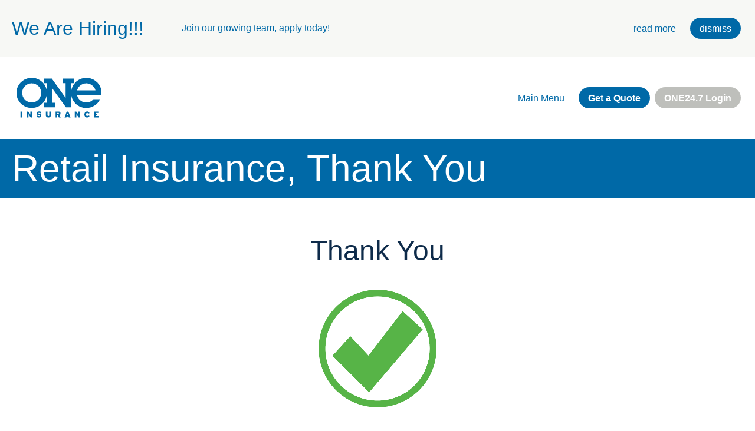

--- FILE ---
content_type: text/html; charset=UTF-8
request_url: https://www.oneinsurance.ca/retail-insurance-thank-you/
body_size: 38483
content:
<!DOCTYPE html>
<html lang="en">
	<head>
		<meta charset="utf-8">
		<meta name="viewport" content="width=device-width,initial-scale=1.0">
		<title>Retail Insurance, Thank You - ONE Insurance</title>
		<link rel="stylesheet" href="https://www.oneinsurance.ca/wp-content/themes/one-insurance/assets/css/style.min.css?v=1.9" >
		<script src="https://code.jquery.com/jquery-2.2.4.min.js"></script>
		<script src="https://kit.fontawesome.com/ae0984ca09.js" crossorigin="anonymous"></script>
		<script src="https://unpkg.com/@googlemaps/markerclusterer/dist/index.min.js"></script>

		<link rel="apple-touch-icon" sizes="57x57" href="https://www.oneinsurance.ca/wp-content/themes/one-insurance/assets/img/favicons/apple-icon-57x57.png">
		<link rel="apple-touch-icon" sizes="60x60" href="https://www.oneinsurance.ca/wp-content/themes/one-insurance/assets/img/favicons/apple-icon-60x60.png">
		<link rel="apple-touch-icon" sizes="72x72" href="https://www.oneinsurance.ca/wp-content/themes/one-insurance/assets/img/favicons/apple-icon-72x72.png">
		<link rel="apple-touch-icon" sizes="76x76" href="https://www.oneinsurance.ca/wp-content/themes/one-insurance/assets/img/favicons/apple-icon-76x76.png">
		<link rel="apple-touch-icon" sizes="114x114" href="https://www.oneinsurance.ca/wp-content/themes/one-insurance/assets/img/favicons/apple-icon-114x114.png">
		<link rel="apple-touch-icon" sizes="120x120" href="https://www.oneinsurance.ca/wp-content/themes/one-insurance/assets/img/favicons/apple-icon-120x120.png">
		<link rel="apple-touch-icon" sizes="144x144" href="https://www.oneinsurance.ca/wp-content/themes/one-insurance/assets/img/favicons/apple-icon-144x144.png">
		<link rel="apple-touch-icon" sizes="152x152" href="https://www.oneinsurance.ca/wp-content/themes/one-insurance/assets/img/favicons/apple-icon-152x152.png">
		<link rel="apple-touch-icon" sizes="180x180" href="https://www.oneinsurance.ca/wp-content/themes/one-insurance/assets/img/favicons/apple-icon-180x180.png">
		<link rel="icon" type="image/png" sizes="192x192"  href="https://www.oneinsurance.ca/wp-content/themes/one-insurance/assets/img/favicons/android-icon-192x192.png">
		<link rel="icon" type="image/png" sizes="32x32" href="https://www.oneinsurance.ca/wp-content/themes/one-insurance/assets/img/favicons/favicon-32x32.png">
		<link rel="icon" type="image/png" sizes="96x96" href="https://www.oneinsurance.ca/wp-content/themes/one-insurance/assets/img/favicons/favicon-96x96.png">
		<link rel="icon" type="image/png" sizes="16x16" href="https://www.oneinsurance.ca/wp-content/themes/one-insurance/assets/img/favicons/favicon-16x16.png">
		<meta name="msapplication-TileImage" content="https://www.oneinsurance.ca/wp-content/themes/one-insurance/assets/img/favicons/ms-icon-144x144.png">

		<!-- Google Tag Manager -->
<script>(function(w,d,s,l,i){w[l]=w[l]||[];w[l].push({'gtm.start':
new Date().getTime(),event:'gtm.js'});var f=d.getElementsByTagName(s)[0],
j=d.createElement(s),dl=l!='dataLayer'?'&l='+l:'';j.async=true;j.src=
'https://www.googletagmanager.com/gtm.js?id='+i+dl;f.parentNode.insertBefore(j,f);
})(window,document,'script','dataLayer','GTM-NSP2RSJ');</script>
<!-- End Google Tag Manager -->

		<meta name='robots' content='index, follow, max-image-preview:large, max-snippet:-1, max-video-preview:-1' />

	<!-- This site is optimized with the Yoast SEO plugin v26.6 - https://yoast.com/wordpress/plugins/seo/ -->
	<link rel="canonical" href="https://www.oneinsurance.ca/retail-insurance-thank-you/" />
	<meta property="og:locale" content="en_US" />
	<meta property="og:type" content="article" />
	<meta property="og:title" content="Retail Insurance, Thank You - ONE Insurance" />
	<meta property="og:url" content="https://www.oneinsurance.ca/retail-insurance-thank-you/" />
	<meta property="og:site_name" content="ONE Insurance" />
	<meta property="article:publisher" content="https://www.facebook.com/oneinsurancemb/" />
	<meta property="article:modified_time" content="2023-12-05T21:09:11+00:00" />
	<meta name="twitter:card" content="summary_large_image" />
	<meta name="twitter:site" content="@oneinsurancemb" />
	<script type="application/ld+json" class="yoast-schema-graph">{"@context":"https://schema.org","@graph":[{"@type":"WebPage","@id":"https://www.oneinsurance.ca/retail-insurance-thank-you/","url":"https://www.oneinsurance.ca/retail-insurance-thank-you/","name":"Retail Insurance, Thank You - ONE Insurance","isPartOf":{"@id":"https://www.oneinsurance.ca/#website"},"datePublished":"2023-12-05T21:09:10+00:00","dateModified":"2023-12-05T21:09:11+00:00","breadcrumb":{"@id":"https://www.oneinsurance.ca/retail-insurance-thank-you/#breadcrumb"},"inLanguage":"en-CA","potentialAction":[{"@type":"ReadAction","target":["https://www.oneinsurance.ca/retail-insurance-thank-you/"]}]},{"@type":"BreadcrumbList","@id":"https://www.oneinsurance.ca/retail-insurance-thank-you/#breadcrumb","itemListElement":[{"@type":"ListItem","position":1,"name":"Home","item":"https://www.oneinsurance.ca/"},{"@type":"ListItem","position":2,"name":"Retail Insurance, Thank You"}]},{"@type":"WebSite","@id":"https://www.oneinsurance.ca/#website","url":"https://www.oneinsurance.ca/","name":"ONE Insurance","description":"","publisher":{"@id":"https://www.oneinsurance.ca/#organization"},"potentialAction":[{"@type":"SearchAction","target":{"@type":"EntryPoint","urlTemplate":"https://www.oneinsurance.ca/?s={search_term_string}"},"query-input":{"@type":"PropertyValueSpecification","valueRequired":true,"valueName":"search_term_string"}}],"inLanguage":"en-CA"},{"@type":"Organization","@id":"https://www.oneinsurance.ca/#organization","name":"ONE Insurance","url":"https://www.oneinsurance.ca/","logo":{"@type":"ImageObject","inLanguage":"en-CA","@id":"https://www.oneinsurance.ca/#/schema/logo/image/","url":"https://www.oneinsurance.ca/wp-content/uploads/2024/02/ONE_logoB.png","contentUrl":"https://www.oneinsurance.ca/wp-content/uploads/2024/02/ONE_logoB.png","width":2400,"height":1455,"caption":"ONE Insurance"},"image":{"@id":"https://www.oneinsurance.ca/#/schema/logo/image/"},"sameAs":["https://www.facebook.com/oneinsurancemb/","https://x.com/oneinsurancemb","https://www.instagram.com/oneinsurancemb/","https://www.linkedin.com/company/one-insurance-group/","https://www.tiktok.com/@oneinsurancegroup"]}]}</script>
	<!-- / Yoast SEO plugin. -->


<link rel='dns-prefetch' href='//tag.validate.audio' />
<link rel='dns-prefetch' href='//www.googletagmanager.com' />
<link rel="alternate" title="oEmbed (JSON)" type="application/json+oembed" href="https://www.oneinsurance.ca/wp-json/oembed/1.0/embed?url=https%3A%2F%2Fwww.oneinsurance.ca%2Fretail-insurance-thank-you%2F" />
<link rel="alternate" title="oEmbed (XML)" type="text/xml+oembed" href="https://www.oneinsurance.ca/wp-json/oembed/1.0/embed?url=https%3A%2F%2Fwww.oneinsurance.ca%2Fretail-insurance-thank-you%2F&#038;format=xml" />
<style id='wp-img-auto-sizes-contain-inline-css' type='text/css'>
img:is([sizes=auto i],[sizes^="auto," i]){contain-intrinsic-size:3000px 1500px}
/*# sourceURL=wp-img-auto-sizes-contain-inline-css */
</style>
<style id='wp-block-library-inline-css' type='text/css'>
:root{--wp-block-synced-color:#7a00df;--wp-block-synced-color--rgb:122,0,223;--wp-bound-block-color:var(--wp-block-synced-color);--wp-editor-canvas-background:#ddd;--wp-admin-theme-color:#007cba;--wp-admin-theme-color--rgb:0,124,186;--wp-admin-theme-color-darker-10:#006ba1;--wp-admin-theme-color-darker-10--rgb:0,107,160.5;--wp-admin-theme-color-darker-20:#005a87;--wp-admin-theme-color-darker-20--rgb:0,90,135;--wp-admin-border-width-focus:2px}@media (min-resolution:192dpi){:root{--wp-admin-border-width-focus:1.5px}}.wp-element-button{cursor:pointer}:root .has-very-light-gray-background-color{background-color:#eee}:root .has-very-dark-gray-background-color{background-color:#313131}:root .has-very-light-gray-color{color:#eee}:root .has-very-dark-gray-color{color:#313131}:root .has-vivid-green-cyan-to-vivid-cyan-blue-gradient-background{background:linear-gradient(135deg,#00d084,#0693e3)}:root .has-purple-crush-gradient-background{background:linear-gradient(135deg,#34e2e4,#4721fb 50%,#ab1dfe)}:root .has-hazy-dawn-gradient-background{background:linear-gradient(135deg,#faaca8,#dad0ec)}:root .has-subdued-olive-gradient-background{background:linear-gradient(135deg,#fafae1,#67a671)}:root .has-atomic-cream-gradient-background{background:linear-gradient(135deg,#fdd79a,#004a59)}:root .has-nightshade-gradient-background{background:linear-gradient(135deg,#330968,#31cdcf)}:root .has-midnight-gradient-background{background:linear-gradient(135deg,#020381,#2874fc)}:root{--wp--preset--font-size--normal:16px;--wp--preset--font-size--huge:42px}.has-regular-font-size{font-size:1em}.has-larger-font-size{font-size:2.625em}.has-normal-font-size{font-size:var(--wp--preset--font-size--normal)}.has-huge-font-size{font-size:var(--wp--preset--font-size--huge)}.has-text-align-center{text-align:center}.has-text-align-left{text-align:left}.has-text-align-right{text-align:right}.has-fit-text{white-space:nowrap!important}#end-resizable-editor-section{display:none}.aligncenter{clear:both}.items-justified-left{justify-content:flex-start}.items-justified-center{justify-content:center}.items-justified-right{justify-content:flex-end}.items-justified-space-between{justify-content:space-between}.screen-reader-text{border:0;clip-path:inset(50%);height:1px;margin:-1px;overflow:hidden;padding:0;position:absolute;width:1px;word-wrap:normal!important}.screen-reader-text:focus{background-color:#ddd;clip-path:none;color:#444;display:block;font-size:1em;height:auto;left:5px;line-height:normal;padding:15px 23px 14px;text-decoration:none;top:5px;width:auto;z-index:100000}html :where(.has-border-color){border-style:solid}html :where([style*=border-top-color]){border-top-style:solid}html :where([style*=border-right-color]){border-right-style:solid}html :where([style*=border-bottom-color]){border-bottom-style:solid}html :where([style*=border-left-color]){border-left-style:solid}html :where([style*=border-width]){border-style:solid}html :where([style*=border-top-width]){border-top-style:solid}html :where([style*=border-right-width]){border-right-style:solid}html :where([style*=border-bottom-width]){border-bottom-style:solid}html :where([style*=border-left-width]){border-left-style:solid}html :where(img[class*=wp-image-]){height:auto;max-width:100%}:where(figure){margin:0 0 1em}html :where(.is-position-sticky){--wp-admin--admin-bar--position-offset:var(--wp-admin--admin-bar--height,0px)}@media screen and (max-width:600px){html :where(.is-position-sticky){--wp-admin--admin-bar--position-offset:0px}}

/*# sourceURL=wp-block-library-inline-css */
</style><style id='global-styles-inline-css' type='text/css'>
:root{--wp--preset--aspect-ratio--square: 1;--wp--preset--aspect-ratio--4-3: 4/3;--wp--preset--aspect-ratio--3-4: 3/4;--wp--preset--aspect-ratio--3-2: 3/2;--wp--preset--aspect-ratio--2-3: 2/3;--wp--preset--aspect-ratio--16-9: 16/9;--wp--preset--aspect-ratio--9-16: 9/16;--wp--preset--color--black: #000000;--wp--preset--color--cyan-bluish-gray: #abb8c3;--wp--preset--color--white: #ffffff;--wp--preset--color--pale-pink: #f78da7;--wp--preset--color--vivid-red: #cf2e2e;--wp--preset--color--luminous-vivid-orange: #ff6900;--wp--preset--color--luminous-vivid-amber: #fcb900;--wp--preset--color--light-green-cyan: #7bdcb5;--wp--preset--color--vivid-green-cyan: #00d084;--wp--preset--color--pale-cyan-blue: #8ed1fc;--wp--preset--color--vivid-cyan-blue: #0693e3;--wp--preset--color--vivid-purple: #9b51e0;--wp--preset--gradient--vivid-cyan-blue-to-vivid-purple: linear-gradient(135deg,rgb(6,147,227) 0%,rgb(155,81,224) 100%);--wp--preset--gradient--light-green-cyan-to-vivid-green-cyan: linear-gradient(135deg,rgb(122,220,180) 0%,rgb(0,208,130) 100%);--wp--preset--gradient--luminous-vivid-amber-to-luminous-vivid-orange: linear-gradient(135deg,rgb(252,185,0) 0%,rgb(255,105,0) 100%);--wp--preset--gradient--luminous-vivid-orange-to-vivid-red: linear-gradient(135deg,rgb(255,105,0) 0%,rgb(207,46,46) 100%);--wp--preset--gradient--very-light-gray-to-cyan-bluish-gray: linear-gradient(135deg,rgb(238,238,238) 0%,rgb(169,184,195) 100%);--wp--preset--gradient--cool-to-warm-spectrum: linear-gradient(135deg,rgb(74,234,220) 0%,rgb(151,120,209) 20%,rgb(207,42,186) 40%,rgb(238,44,130) 60%,rgb(251,105,98) 80%,rgb(254,248,76) 100%);--wp--preset--gradient--blush-light-purple: linear-gradient(135deg,rgb(255,206,236) 0%,rgb(152,150,240) 100%);--wp--preset--gradient--blush-bordeaux: linear-gradient(135deg,rgb(254,205,165) 0%,rgb(254,45,45) 50%,rgb(107,0,62) 100%);--wp--preset--gradient--luminous-dusk: linear-gradient(135deg,rgb(255,203,112) 0%,rgb(199,81,192) 50%,rgb(65,88,208) 100%);--wp--preset--gradient--pale-ocean: linear-gradient(135deg,rgb(255,245,203) 0%,rgb(182,227,212) 50%,rgb(51,167,181) 100%);--wp--preset--gradient--electric-grass: linear-gradient(135deg,rgb(202,248,128) 0%,rgb(113,206,126) 100%);--wp--preset--gradient--midnight: linear-gradient(135deg,rgb(2,3,129) 0%,rgb(40,116,252) 100%);--wp--preset--font-size--small: 13px;--wp--preset--font-size--medium: 20px;--wp--preset--font-size--large: 36px;--wp--preset--font-size--x-large: 42px;--wp--preset--spacing--20: 0.44rem;--wp--preset--spacing--30: 0.67rem;--wp--preset--spacing--40: 1rem;--wp--preset--spacing--50: 1.5rem;--wp--preset--spacing--60: 2.25rem;--wp--preset--spacing--70: 3.38rem;--wp--preset--spacing--80: 5.06rem;--wp--preset--shadow--natural: 6px 6px 9px rgba(0, 0, 0, 0.2);--wp--preset--shadow--deep: 12px 12px 50px rgba(0, 0, 0, 0.4);--wp--preset--shadow--sharp: 6px 6px 0px rgba(0, 0, 0, 0.2);--wp--preset--shadow--outlined: 6px 6px 0px -3px rgb(255, 255, 255), 6px 6px rgb(0, 0, 0);--wp--preset--shadow--crisp: 6px 6px 0px rgb(0, 0, 0);}:where(.is-layout-flex){gap: 0.5em;}:where(.is-layout-grid){gap: 0.5em;}body .is-layout-flex{display: flex;}.is-layout-flex{flex-wrap: wrap;align-items: center;}.is-layout-flex > :is(*, div){margin: 0;}body .is-layout-grid{display: grid;}.is-layout-grid > :is(*, div){margin: 0;}:where(.wp-block-columns.is-layout-flex){gap: 2em;}:where(.wp-block-columns.is-layout-grid){gap: 2em;}:where(.wp-block-post-template.is-layout-flex){gap: 1.25em;}:where(.wp-block-post-template.is-layout-grid){gap: 1.25em;}.has-black-color{color: var(--wp--preset--color--black) !important;}.has-cyan-bluish-gray-color{color: var(--wp--preset--color--cyan-bluish-gray) !important;}.has-white-color{color: var(--wp--preset--color--white) !important;}.has-pale-pink-color{color: var(--wp--preset--color--pale-pink) !important;}.has-vivid-red-color{color: var(--wp--preset--color--vivid-red) !important;}.has-luminous-vivid-orange-color{color: var(--wp--preset--color--luminous-vivid-orange) !important;}.has-luminous-vivid-amber-color{color: var(--wp--preset--color--luminous-vivid-amber) !important;}.has-light-green-cyan-color{color: var(--wp--preset--color--light-green-cyan) !important;}.has-vivid-green-cyan-color{color: var(--wp--preset--color--vivid-green-cyan) !important;}.has-pale-cyan-blue-color{color: var(--wp--preset--color--pale-cyan-blue) !important;}.has-vivid-cyan-blue-color{color: var(--wp--preset--color--vivid-cyan-blue) !important;}.has-vivid-purple-color{color: var(--wp--preset--color--vivid-purple) !important;}.has-black-background-color{background-color: var(--wp--preset--color--black) !important;}.has-cyan-bluish-gray-background-color{background-color: var(--wp--preset--color--cyan-bluish-gray) !important;}.has-white-background-color{background-color: var(--wp--preset--color--white) !important;}.has-pale-pink-background-color{background-color: var(--wp--preset--color--pale-pink) !important;}.has-vivid-red-background-color{background-color: var(--wp--preset--color--vivid-red) !important;}.has-luminous-vivid-orange-background-color{background-color: var(--wp--preset--color--luminous-vivid-orange) !important;}.has-luminous-vivid-amber-background-color{background-color: var(--wp--preset--color--luminous-vivid-amber) !important;}.has-light-green-cyan-background-color{background-color: var(--wp--preset--color--light-green-cyan) !important;}.has-vivid-green-cyan-background-color{background-color: var(--wp--preset--color--vivid-green-cyan) !important;}.has-pale-cyan-blue-background-color{background-color: var(--wp--preset--color--pale-cyan-blue) !important;}.has-vivid-cyan-blue-background-color{background-color: var(--wp--preset--color--vivid-cyan-blue) !important;}.has-vivid-purple-background-color{background-color: var(--wp--preset--color--vivid-purple) !important;}.has-black-border-color{border-color: var(--wp--preset--color--black) !important;}.has-cyan-bluish-gray-border-color{border-color: var(--wp--preset--color--cyan-bluish-gray) !important;}.has-white-border-color{border-color: var(--wp--preset--color--white) !important;}.has-pale-pink-border-color{border-color: var(--wp--preset--color--pale-pink) !important;}.has-vivid-red-border-color{border-color: var(--wp--preset--color--vivid-red) !important;}.has-luminous-vivid-orange-border-color{border-color: var(--wp--preset--color--luminous-vivid-orange) !important;}.has-luminous-vivid-amber-border-color{border-color: var(--wp--preset--color--luminous-vivid-amber) !important;}.has-light-green-cyan-border-color{border-color: var(--wp--preset--color--light-green-cyan) !important;}.has-vivid-green-cyan-border-color{border-color: var(--wp--preset--color--vivid-green-cyan) !important;}.has-pale-cyan-blue-border-color{border-color: var(--wp--preset--color--pale-cyan-blue) !important;}.has-vivid-cyan-blue-border-color{border-color: var(--wp--preset--color--vivid-cyan-blue) !important;}.has-vivid-purple-border-color{border-color: var(--wp--preset--color--vivid-purple) !important;}.has-vivid-cyan-blue-to-vivid-purple-gradient-background{background: var(--wp--preset--gradient--vivid-cyan-blue-to-vivid-purple) !important;}.has-light-green-cyan-to-vivid-green-cyan-gradient-background{background: var(--wp--preset--gradient--light-green-cyan-to-vivid-green-cyan) !important;}.has-luminous-vivid-amber-to-luminous-vivid-orange-gradient-background{background: var(--wp--preset--gradient--luminous-vivid-amber-to-luminous-vivid-orange) !important;}.has-luminous-vivid-orange-to-vivid-red-gradient-background{background: var(--wp--preset--gradient--luminous-vivid-orange-to-vivid-red) !important;}.has-very-light-gray-to-cyan-bluish-gray-gradient-background{background: var(--wp--preset--gradient--very-light-gray-to-cyan-bluish-gray) !important;}.has-cool-to-warm-spectrum-gradient-background{background: var(--wp--preset--gradient--cool-to-warm-spectrum) !important;}.has-blush-light-purple-gradient-background{background: var(--wp--preset--gradient--blush-light-purple) !important;}.has-blush-bordeaux-gradient-background{background: var(--wp--preset--gradient--blush-bordeaux) !important;}.has-luminous-dusk-gradient-background{background: var(--wp--preset--gradient--luminous-dusk) !important;}.has-pale-ocean-gradient-background{background: var(--wp--preset--gradient--pale-ocean) !important;}.has-electric-grass-gradient-background{background: var(--wp--preset--gradient--electric-grass) !important;}.has-midnight-gradient-background{background: var(--wp--preset--gradient--midnight) !important;}.has-small-font-size{font-size: var(--wp--preset--font-size--small) !important;}.has-medium-font-size{font-size: var(--wp--preset--font-size--medium) !important;}.has-large-font-size{font-size: var(--wp--preset--font-size--large) !important;}.has-x-large-font-size{font-size: var(--wp--preset--font-size--x-large) !important;}
/*# sourceURL=global-styles-inline-css */
</style>

<style id='classic-theme-styles-inline-css' type='text/css'>
/*! This file is auto-generated */
.wp-block-button__link{color:#fff;background-color:#32373c;border-radius:9999px;box-shadow:none;text-decoration:none;padding:calc(.667em + 2px) calc(1.333em + 2px);font-size:1.125em}.wp-block-file__button{background:#32373c;color:#fff;text-decoration:none}
/*# sourceURL=/wp-includes/css/classic-themes.min.css */
</style>
<script async type="text/javascript" src="https://tag.validate.audio/validate.js" id="validate_add_tag-js"></script>
<script type="text/javascript" src="https://www.oneinsurance.ca/wp-content/cache/wpo-minify/1765908023/assets/wpo-minify-header-7a9b0e36.min.js" id="wpo_min-header-1-js"></script>

<!-- Google tag (gtag.js) snippet added by Site Kit -->
<!-- Google Analytics snippet added by Site Kit -->
<script type="text/javascript" src="https://www.googletagmanager.com/gtag/js?id=GT-WPLLBXCZ" id="google_gtagjs-js" async></script>
<script type="text/javascript" id="google_gtagjs-js-after">
/* <![CDATA[ */
window.dataLayer = window.dataLayer || [];function gtag(){dataLayer.push(arguments);}
gtag("set","linker",{"domains":["www.oneinsurance.ca"]});
gtag("js", new Date());
gtag("set", "developer_id.dZTNiMT", true);
gtag("config", "GT-WPLLBXCZ");
 window._googlesitekit = window._googlesitekit || {}; window._googlesitekit.throttledEvents = []; window._googlesitekit.gtagEvent = (name, data) => { var key = JSON.stringify( { name, data } ); if ( !! window._googlesitekit.throttledEvents[ key ] ) { return; } window._googlesitekit.throttledEvents[ key ] = true; setTimeout( () => { delete window._googlesitekit.throttledEvents[ key ]; }, 5 ); gtag( "event", name, { ...data, event_source: "site-kit" } ); }; 
//# sourceURL=google_gtagjs-js-after
/* ]]> */
</script>
<link rel="https://api.w.org/" href="https://www.oneinsurance.ca/wp-json/" /><link rel="alternate" title="JSON" type="application/json" href="https://www.oneinsurance.ca/wp-json/wp/v2/pages/2819" /><link rel="EditURI" type="application/rsd+xml" title="RSD" href="https://www.oneinsurance.ca/xmlrpc.php?rsd" />
<meta name="generator" content="WordPress 6.9" />
<link rel='shortlink' href='https://www.oneinsurance.ca/?p=2819' />
<meta name="generator" content="Site Kit by Google 1.168.0" />
		<!-- Google tag (gtag.js) - Google Analytics -->
		<script async src="https://www.googletagmanager.com/gtag/js?id=G-59C8ZCMSR8"></script>
		<script>
		  window.dataLayer = window.dataLayer || [];
		  function gtag(){dataLayer.push(arguments);}
		  gtag('js', new Date());

		  gtag('config', 'G-59C8ZCMSR8');
		</script>
	</head>
	<body>
		<!-- Google Tag Manager (noscript) -->
<noscript><iframe src="https://www.googletagmanager.com/ns.html?id=GTM-NSP2RSJ"
height="0" width="0" style="display:none;visibility:hidden"></iframe></noscript>
<!-- End Google Tag Manager (noscript) -->
		<nav id="region_nav" role="navigation" aria-label="main navigation" inert="true" >
			<button class="nav-toggle" aria-label="close main navigation"></button>
				<ul><li ><a href="https://www.oneinsurance.ca/"    >Home</a></li>
<li ><button aria-label="About" aria-haspopup="true" aria-expanded="false" >About</button>
<ul aria-label='sub menu' inert='true'>
<li ><a href="https://www.oneinsurance.ca/about/one-insurance/"    >We Are ONE</a></li>
<li ><a href="https://www.oneinsurance.ca/about/mission-vision-values/"    >Mission, Vision, Values</a></li>
<li ><a href="https://www.oneinsurance.ca/about/careers/"    >Careers</a></li>
</ul>
</li>
<li ><button aria-label="Services" aria-haspopup="true" aria-expanded="false" >Services</button>
<ul aria-label='sub menu' inert='true'>
<li ><a href="https://www.oneinsurance.ca/service-type/agricultural/"    >Agricultural</a></li>
<li ><a href="https://www.oneinsurance.ca/service-type/auto-orv/"    >Auto / ORV</a></li>
<li ><a href="https://www.oneinsurance.ca/service-type/business/"    >Business</a></li>
<li ><a href="https://www.oneinsurance.ca/service-type/personal/"    >Personal</a></li>
</ul>
</li>
<li class="menu-item-type-post_type_archive menu-item-object-products"><button aria-label="Products" aria-haspopup="true" aria-expanded="false" aria-current="page">Products</button>
<ul aria-label='sub menu' inert='true'>
<li class="menu-item-object-products"><a href="https://www.oneinsurance.ca/products/farm-first-insurance/"    >Farm First Insurance</a></li>
<li class="menu-item-object-products"><a href="https://www.oneinsurance.ca/products/off-road-vehicle-insurance/"    >NuRoad (ORV)</a></li>
<li class="menu-item-object-products"><a href="https://www.oneinsurance.ca/products/one-home-glass/"    >ONE Home Glass</a></li>
</ul>
</li>
<li ><a href="/locations"    >Locations</a></li>
<li ><a href="https://www.oneinsurance.ca/blogs/"    >Blogs &amp; News</a></li>
<li ><a href="https://www.oneinsurance.ca/claims/"    >Claims</a></li>
<li ><a href="https://www.oneinsurance.ca/contact/"    >Contact</a></li>
<li class="featured get-a-quote"><a href="/get-a-quote"    >Get a Quote</a></li>
<li class="featured because-we-care"><a href="/because-we-care" aria-label="because we care. a charitable initiative"   >Because We Care</a></li>
<li class="featured login"><a href="/247-2"    >ONE24.7 Login</a></li>
</ul>			<button class="visually-hidden nav-toggle" aria-label="close main navigation"></button>
		</nav>

		<div id="page_wrapper">
							<div id="region_notice" aria-hidden="false">
					<div class="content">
													<p class="title">We Are Hiring!!!</p>
																			<p class="details">Join our growing team, apply today!</p>
											</div>
					<div class="actions">
													<a href="https://www.oneinsurance.ca/about/careers/" class="link">read more</a>
												<button id="dismiss-region-notice" class="dismiss" aria-hidden="true">dismiss</button>
					</div>
				</div>
						<header id="region_header" role="banner">
				<h1 aria-label="One Insurance">
					<a href="/" aria-hidden="true">
						<svg class="logo" width="100%" height="100%" viewBox="0 0 166 94" version="1.1" xmlns="http://www.w3.org/2000/svg" xmlns:xlink="http://www.w3.org/1999/xlink" xml:space="preserve" xmlns:serif="http://www.serif.com/" style="fill-rule:evenodd;clip-rule:evenodd;stroke-linejoin:round;stroke-miterlimit:2;">
							<g transform="matrix(1,0,0,1,114.853,43.0314)">
								<path d="M35.094,-23.52C39.927,-18.741 42.947,-12.145 42.947,-4.887C42.947,-3.971 42.901,-3.06 42.811,-2.169C42.755,-1.589 42.691,-1.17 42.6,-0.601C42.386,-0.603 35.236,-0.636 33.025,-0.614L33.025,-0.601L-0.104,-0.601C0.619,2.459 2.14,5.202 4.237,7.372C7.238,10.481 11.419,12.414 16.138,12.414C18.735,12.414 21.144,11.848 23.287,10.828C25.425,9.811 27.298,8.334 28.819,6.513L40.465,6.513C38.353,11.14 35.022,15.007 30.818,17.768C26.615,20.532 21.582,22.134 16.138,22.134C8.776,22.134 2.09,19.167 -2.752,14.358C-6.985,10.158 -9.812,4.55 -10.456,-1.709L-10.456,21.063L-19.536,21.063L-43.557,-12.535L-43.557,12.914L-37.976,12.914L-37.976,21.063L-58.781,21.063L-58.781,12.914L-53.278,12.914L-53.278,-1.883C-54.768,11.616 -66.01,22.081 -79.917,22.081C-94.646,22.081 -106.652,10.214 -106.652,-4.51C-106.652,-19.526 -94.571,-31.32 -79.701,-31.32C-66.186,-31.32 -54.782,-21.029 -53.278,-7.888L-53.278,-21.83L-58.781,-21.83L-58.781,-29.98L-44.485,-29.98L-20.179,4.192L-20.179,-21.83L-25.754,-21.83L-25.754,-29.98L-4.953,-29.98L-4.953,-21.83L-10.456,-21.83L-10.456,-7.247C-9.809,-13.619 -6.963,-19.274 -2.696,-23.496C2.182,-28.319 8.919,-31.267 16.352,-31.267C23.605,-31.267 30.255,-28.303 35.094,-23.52ZM0,-9.186L32.354,-9.186C31.579,-12.022 30.065,-14.572 28.045,-16.61C25.021,-19.651 20.854,-21.547 16.282,-21.547C11.636,-21.547 7.42,-19.688 4.362,-16.658C2.31,-14.623 0.78,-12.062 0,-9.186ZM-79.917,12.361C-70.411,12.361 -63.118,4.566 -63.118,-4.871C-63.118,-14.017 -70.622,-21.595 -79.773,-21.595C-89.068,-21.595 -96.644,-14.163 -96.644,-4.798C-96.644,4.638 -89.351,12.361 -79.917,12.361ZM-96.644,28.425L-96.644,38.845L-99.587,38.845L-99.587,28.425L-96.644,28.425ZM-82.059,31.269L-82.059,28.425L-79.289,28.425L-79.289,38.845L-81.637,38.845L-84.123,35.405C-84.588,34.767 -85.482,33.424 -85.747,32.965C-85.672,33.424 -85.66,34.81 -85.66,35.659L-85.66,38.845L-88.428,38.845L-88.428,28.425L-85.88,28.425L-83.591,31.504C-83.116,32.145 -82.19,33.528 -81.967,33.964C-82.043,33.499 -82.059,32.115 -82.059,31.269ZM-66.635,32.262C-64.018,32.889 -62.856,33.693 -62.856,35.642C-62.856,38.027 -64.655,39.002 -67.156,39.002C-68.835,39.002 -70.461,38.457 -71.546,37.741L-70.146,35.48C-69.385,36 -68.061,36.521 -67.097,36.521C-66.069,36.521 -65.742,36.342 -65.742,35.854C-65.742,35.466 -66.111,35.226 -67.512,34.903C-70.027,34.321 -71.235,33.634 -71.235,31.549C-71.235,29.583 -69.639,28.259 -67.123,28.259C-65.356,28.259 -64.078,28.692 -62.973,29.466L-64.372,31.731C-65.296,31.106 -66.217,30.745 -67.276,30.745C-68.135,30.745 -68.345,31.015 -68.345,31.383C-68.345,31.773 -67.976,31.949 -66.635,32.262ZM-48.875,34.393L-48.875,28.425L-45.931,28.425L-45.931,34.393C-45.931,37.699 -47.908,39.007 -50.533,39.007C-53.148,39.007 -55.067,37.699 -55.067,34.393L-55.067,28.425L-52.122,28.425L-52.122,34.393C-52.122,35.675 -51.615,36.46 -50.484,36.46C-49.356,36.46 -48.875,35.675 -48.875,34.393ZM-29.125,31.816C-29.125,33.381 -29.854,34.35 -31.001,34.868L-28.919,38.845L-32.149,38.845L-33.842,35.33L-35.005,35.33L-35.005,38.845L-37.848,38.845L-37.848,28.425L-33.186,28.425C-30.751,28.425 -29.125,29.346 -29.125,31.816ZM-33.308,33.055C-32.371,33.055 -32.002,32.636 -32.002,31.888C-32.002,31.239 -32.356,30.777 -33.262,30.777L-35.005,30.777L-35.005,33.055L-33.308,33.055ZM-18.229,28.425L-15.312,28.425L-11.531,38.845L-14.658,38.845L-15.222,37.013L-18.346,37.013L-18.915,38.845L-22.011,38.845L-18.229,28.425ZM-17.649,34.722L-15.924,34.722L-16.119,34.035C-16.486,32.698 -16.655,32.132 -16.785,31.432C-16.927,32.132 -17.086,32.711 -17.454,34.035L-17.649,34.722ZM2.358,31.269L2.358,28.425L5.126,28.425L5.126,38.845L2.773,38.845L0.284,35.405C-0.173,34.767 -1.065,33.424 -1.335,32.965C-1.26,33.424 -1.243,34.81 -1.243,35.659L-1.243,38.845L-4.014,38.845L-4.014,28.425L-1.47,28.425L0.825,31.504C1.295,32.145 2.221,33.528 2.448,33.964C2.371,33.499 2.358,32.115 2.358,31.269ZM17.612,36.492C18.52,36.492 18.902,36.001 19.473,35.015L21.915,36.313C21.218,37.683 20.054,39.007 17.584,39.007C14.488,39.007 12.835,36.716 12.835,33.635C12.835,30.286 14.8,28.262 17.601,28.262C20.16,28.262 21.172,29.365 21.885,31.328L19.268,32.356C18.896,31.384 18.532,30.777 17.584,30.777C16.379,30.777 15.856,31.982 15.856,33.635C15.856,35.226 16.366,36.492 17.612,36.492ZM32.365,34.628L32.365,36.414L37.585,36.414L37.585,38.845L29.505,38.845L29.505,28.425L37.485,28.425L37.485,30.852L32.365,30.852L32.365,32.238L35.445,32.238L35.445,34.628L32.365,34.628Z" />
							</g>
						</svg>
											</a>
				</h1>
				<ul>
					<li><button class="nav-toggle" aria-haspopup="true" aria-label="open main navigation">Main Menu</button></li>
																<li aria-hidden="true"><a href="https://www.oneinsurance.ca/get-a-quote/">Get a Quote</a></li>
										<li aria-hidden="true"><a class="one247" href="/247-2" aria-label="external link. one twenty four seven login">ONE24.7 Login</a></li>
				</ul>
			</header>

  <main id="region_main">

    <header class="masthead transition">
      <div class="content">
        <h1>Retail Insurance, Thank You</h1>
      </div>
    </header>

    
    <section class="post">
      <div class="content transition up">
        <div style="text-align:center">

          <h2>Thank You</h2>
          <img src="https://www.oneinsurance.ca/wp-content/themes/one-insurance/assets/img/check.png" style="display:inline;margin-bottom:30px;">
          <p>Your submission has been received.</p>
                  </div>
      </div>
    </section>

  </main>


		<footer id="region_footer" role="contentinfo">
			<div class="content">

				<header>
					<h2>your broker, wherever you are</h2>
					<a href="/247-2" aria-label="external link. one twenty four seven login">ONE24.7 Login</a>
				</header>

				<nav class="scale" role="navigation" aria-label="footer navigation">
					<ul><li ><span class="parent" aria-label="About"  >About</span>
<ul aria-label='sub menu'>
<li ><a href="https://www.oneinsurance.ca/about/one-insurance/"    >We Are ONE</a></li>
<li ><a href="https://www.oneinsurance.ca/about/mission-vision-values/"    >Mission, Vision, Values</a></li>
<li ><a href="https://www.oneinsurance.ca/about/careers/"    >Careers</a></li>
</ul>
</li>
<li ><span class="parent" aria-label="Services"  >Services</span>
<ul aria-label='sub menu'>
<li ><a href="https://www.oneinsurance.ca/service-type/agricultural/"    >Agricultural</a></li>
<li ><a href="https://www.oneinsurance.ca/service-type/auto-orv/"    >Auto / ORV</a></li>
<li ><a href="https://www.oneinsurance.ca/service-type/business/"    >Business</a></li>
<li ><a href="https://www.oneinsurance.ca/service-type/personal/"    >Personal</a></li>
</ul>
</li>
<li class="menu-item-type-post_type_archive menu-item-object-products"><span class="parent" aria-label="Products"  aria-current="page">Products</span>
<ul aria-label='sub menu'>
<li class="menu-item-object-products"><a href="https://www.oneinsurance.ca/products/farm-first-insurance/"    >Farm First Insurance</a></li>
<li class="menu-item-object-products"><a href="https://www.oneinsurance.ca/products/off-road-vehicle-insurance/"    >NuRoad (ORV)</a></li>
<li class="menu-item-object-products"><a href="https://www.oneinsurance.ca/products/one-home-glass/"    >ONE Home Glass</a></li>
</ul>
</li>
<li ><a href="/locations"    >Locations</a></li>
<li ><a href="https://www.oneinsurance.ca/blogs/"    >Blogs &amp; News</a></li>
<li ><a href="https://www.oneinsurance.ca/claims/"    >Claims</a></li>
<li ><a href="https://www.oneinsurance.ca/contact/"    >Contact</a></li>
</ul>				</nav>

				<footer>
					<ul class="credits">
						<li>© 2026 One Insurance Group</li>
						<li><a href="/privacy-policy">Privacy Policy</a></li>
						<li><a href="/accessibility"> Accessibility</a></li>
						<li><a href="https://www.viewsource.ca">Website Design by ViewSource</a></li>
					</ul>
					<ul class="social-media">
																											<li>
									<a href="https://www.facebook.com/oneinsurancemb/" arial-label="external link. Facebook" target="_blank">
																					<img src="https://www.oneinsurance.ca/wp-content/uploads/2023/11/social-icon-facebook.svg" alt="Facebook">
																			</a>
								</li>
															<li>
									<a href="https://www.instagram.com/oneinsurancemb/" arial-label="external link. Instagram" target="_blank">
																					<img src="https://www.oneinsurance.ca/wp-content/uploads/2023/11/social-icon-instagram.svg" alt="Instagram">
																			</a>
								</li>
															<li>
									<a href="https://twitter.com/oneinsurancemb" arial-label="external link. X (Twitter)" target="_blank">
																					<img src="https://www.oneinsurance.ca/wp-content/uploads/2023/11/social-icon-x.svg" alt="X (Twitter)">
																			</a>
								</li>
															<li>
									<a href="https://www.linkedin.com/company/one-insurance-group" arial-label="external link. Linkedin" target="_blank">
																					<img src="https://www.oneinsurance.ca/wp-content/uploads/2023/11/social-icon-linkedin.svg" alt="Linkedin">
																			</a>
								</li>
															<li>
									<a href="https://www.tiktok.com/@oneinsurancegroup" arial-label="external link. Tik Tok" target="_blank">
																					<img src="https://www.oneinsurance.ca/wp-content/uploads/2023/11/social-icon-tiktok.svg" alt="Tik Tok">
																			</a>
								</li>
																									</ul>
				</footer>

			</div>
		</footer>

	</div> <!-- end of #page_wrapper -->

	<script>
		$(document).ready(function(){
			//dismiss special notice
			$('#region_notice button.dismiss').click(function() {
				$('#region_notice').attr('aria-hidden', 'true');
			});

			//stuck nav
			const el = document.querySelector("#region_header")
			const observer = new IntersectionObserver(
			([e]) => e.target.classList.toggle("stuck", e.intersectionRatio < 1),
			{ threshold: [1] }
			);
			observer.observe(el);
			//navigation toggle
			$('.nav-toggle').click(function() {
				if ( $('#region_nav').attr('inert') == 'true' ) {
					$('#region_nav').removeAttr('inert');
					$('#page_wrapper').attr('inert', 'true');
				} else {
					$('#region_nav').attr('inert', 'true');
					$('#page_wrapper').removeAttr('inert');
				}
			});
			//nested nav items
			$('#region_nav button[aria-haspopup=true]').click(function() {
				if ( $(this).attr('aria-expanded') == 'false' ) {
					$('#region_nav > ul').addClass('open');
					$('#region_nav button[aria-haspopup=true]').attr('aria-expanded','false').next('ul').attr('inert', 'true');
					$(this).attr('aria-expanded','true').next('ul').removeAttr('inert');
				} else {
					$('#region_nav > ul').removeClass('open');
					$(this).attr('aria-expanded','false').next('ul').attr('inert', 'true');
				}
			});


			//transition efffects
			function isElementVisible(elem) {
				var viewportBottom = $(window).scrollTop() + $(window).height();
				var elementTop = $(elem).offset().top;

				return (elementTop <= viewportBottom);
			}
			//trigger transition elements visible on load
			$(".transition").each(function() {
				if (isElementVisible($(this))) {
					$(this).addClass("visible");
				}
			});
			//trigger transition elements on scroll
			$(window).scroll(function() {
				$(".transition").each(function() {
					if (isElementVisible($(this))) {
						$(this).addClass("visible");
					}
				});
			});

		});
	</script>

	<script type="speculationrules">
{"prefetch":[{"source":"document","where":{"and":[{"href_matches":"/*"},{"not":{"href_matches":["/wp-*.php","/wp-admin/*","/wp-content/uploads/*","/wp-content/*","/wp-content/plugins/*","/wp-content/themes/one-insurance/*","/*\\?(.+)"]}},{"not":{"selector_matches":"a[rel~=\"nofollow\"]"}},{"not":{"selector_matches":".no-prefetch, .no-prefetch a"}}]},"eagerness":"conservative"}]}
</script>
<script type="text/javascript" id="locations-search-js-extra">
/* <![CDATA[ */
var locationssearch = {"ajaxurl":"https://www.oneinsurance.ca/wp-admin/admin-ajax.php"};
//# sourceURL=locations-search-js-extra
/* ]]> */
</script>
<script type="text/javascript" id="wpo_min-footer-0-js-extra">
/* <![CDATA[ */
var dismissnotice = {"ajaxurl":"https://www.oneinsurance.ca/wp-admin/admin-ajax.php"};
//# sourceURL=wpo_min-footer-0-js-extra
/* ]]> */
</script>
<script type="text/javascript" src="https://www.oneinsurance.ca/wp-content/cache/wpo-minify/1765908023/assets/wpo-minify-footer-6eba07b2.min.js" id="wpo_min-footer-0-js"></script>

</body>
</html>


--- FILE ---
content_type: text/css
request_url: https://www.oneinsurance.ca/wp-content/themes/one-insurance/assets/css/style.min.css?v=1.9
body_size: 97359
content:
/*! destyle.css v4.0.0 | MIT License | https://github.com/nicolas-cusan/destyle.css */*,::before,::after{-webkit-box-sizing:border-box;box-sizing:border-box;border-style:solid;border-width:0}html{line-height:1.15;-webkit-text-size-adjust:100%;-webkit-tap-highlight-color:transparent}body{margin:0}main{display:block}p,table,blockquote,address,pre,iframe,form,figure,dl{margin:0}h1,h2,h3,h4,h5,h6{font-size:inherit;font-weight:inherit;margin:0}ul,ol{margin:0;padding:0;list-style:none}dt{font-weight:bold}dd{margin-left:0}hr{-webkit-box-sizing:content-box;box-sizing:content-box;height:0;overflow:visible;border-top-width:1px;margin:0;clear:both;color:inherit}pre{font-family:monospace, monospace;font-size:inherit}address{font-style:inherit}a{background-color:transparent;text-decoration:none;color:inherit}abbr[title]{-webkit-text-decoration:underline dotted;text-decoration:underline dotted}b,strong{font-weight:bolder}code,kbd,samp{font-family:monospace, monospace;font-size:inherit}small{font-size:80%}sub,sup{font-size:75%;line-height:0;position:relative;vertical-align:baseline}sub{bottom:-0.25em}sup{top:-0.5em}svg,img,embed,object,iframe{vertical-align:bottom}button,input,optgroup,select,textarea{-webkit-appearance:none;-moz-appearance:none;appearance:none;vertical-align:middle;color:inherit;font:inherit;background:transparent;padding:0;margin:0;border-radius:0;text-align:inherit;text-transform:inherit}button,[type="button"],[type="reset"],[type="submit"]{cursor:pointer}button:disabled,[type="button"]:disabled,[type="reset"]:disabled,[type="submit"]:disabled{cursor:default}:-moz-focusring{outline:auto}select:disabled{opacity:inherit}option{padding:0}fieldset{margin:0;padding:0;min-width:0}legend{padding:0}progress{vertical-align:baseline}textarea{overflow:auto}[type="number"]::-webkit-inner-spin-button,[type="number"]::-webkit-outer-spin-button{height:auto}[type="search"]{outline-offset:-2px}[type="search"]::-webkit-search-decoration{-webkit-appearance:none}::-webkit-file-upload-button{-webkit-appearance:button;font:inherit}label[for]{cursor:pointer}details{display:block}summary{display:list-item}[contenteditable]:focus{outline:auto}table{border-color:inherit;border-collapse:collapse}caption{text-align:left}td,th{vertical-align:top;padding:0}th{text-align:left;font-weight:bold}.visually-hidden,#region_main>section .content form input[type="checkbox"],#region_main>section .dynamic form input[type="checkbox"],#region_main>section .content form input[type="radio"],#region_main>section .dynamic form input[type="radio"]{clip:rect(0 0 0 0);-webkit-clip-path:inset(50%);clip-path:inset(50%);height:1px;overflow:hidden;position:absolute;white-space:nowrap;width:1px}.visually-shown{clip:revert;-webkit-clip-path:revert;clip-path:revert;height:revert;overflow:revert;position:revert;white-space:revert;width:revert}.button:focus,.wp-element-button:focus,#region_notice .actions button:focus,#region_nav .nav-toggle:focus:not(.visually-hidden),#region_nav>ul>li.featured a:focus,#region_main>header.masthead .content ul li a.get-a-quote:focus,#region_main>header.masthead .content ul li a.button:focus,#region_main>section.services .content a.get-a-quote:focus,#region_main>section.articles .dynamic .article-nav a:focus,#region_notice .actions a:focus,#region_header ul li button.nav-toggle:focus,#region_nav>ul>li a:focus:not(.featured),#region_nav>ul>li button:focus,#region_main>section.leader-carousel .dynamic .carousel .slide .copy a:focus,#region_main>section.because-we-care-categories .dynamic ul li a:focus,#region_main>section.locations .dynamic ul li .read-more:focus,#region_main>section.repeater .content .copy a:focus,#region_main>section.articles .dynamic ul li .copy a:focus,#region_main>section.careers .dynamic ul li a:focus,#region_footer .content header a:focus,#region_main>header.masthead .content ul li a:focus:not(.get-a-quote),#region_header a:focus,#region_footer .content footer ul.social-media li a:focus,#region_main>section.floating-bar .dynamic ul li a:focus,#region_main>section.services .content .copy ul li a:focus,#region_main>section.locations-search .dynamic #locations_wrapper #locations_viewer #locations_list ul li a:focus{outline:none;-webkit-box-shadow:0 0 0 2px #fff,0 0 0 4px #0e2b4a;box-shadow:0 0 0 2px #fff,0 0 0 4px #0e2b4a}body{font-family:"Helvetica Neue", Helvetica, sans-serif;font-weight:400}strong{font-weight:700}em{font-style:italic}#region_main>header.hero .content h1,#region_main>section.post .content h1,#region_main>section.hours .content h1,#region_main>section.map .content h1,#region_main>section.team .content h1,#region_main>section.repeater .content h1,#region_main>header.masthead .content h1{margin:0 0 0.5em 0;font-size:4em;line-height:0.9;font-weight:200}@media (max-width: 960px){#region_main>header.hero .content h1,#region_main>section.post .content h1,#region_main>section.hours .content h1,#region_main>section.map .content h1,#region_main>section.team .content h1,#region_main>section.repeater .content h1,#region_main>header.masthead .content h1{font-size:3em}}@media (max-width: 720px){#region_main>header.hero .content h1,#region_main>section.post .content h1,#region_main>section.hours .content h1,#region_main>section.map .content h1,#region_main>section.team .content h1,#region_main>section.repeater .content h1,#region_main>header.masthead .content h1{font-size:2em}}#region_main>header.hero .content h2,#region_main>section.post .content h2,#region_main>section.hours .content h2,#region_main>section.map .content h2,#region_main>section.team .content h2,#region_main>section.repeater .content h2,#region_footer .content header h2,#region_main>section.services .content>h2,#region_main>section.leader-carousel .content h2,#region_main>section.because-we-care-categories .dynamic h2,#region_main>section.locations-search .dynamic #locations_wrapper #locations_viewer.mapview #locations_map #google-map .gg-map-infowindow h2,#region_main>section.benefits .dynamic h2,#region_main>section.products .dynamic h2,#region_main>section.careers .dynamic h2{margin:0 0 0.75em 0;font-size:3em;line-height:1.25;font-weight:200}@media (max-width: 960px){#region_main>header.hero .content h2,#region_main>section.post .content h2,#region_main>section.hours .content h2,#region_main>section.map .content h2,#region_main>section.team .content h2,#region_main>section.repeater .content h2,#region_footer .content header h2,#region_main>section.services .content>h2,#region_main>section.leader-carousel .content h2,#region_main>section.because-we-care-categories .dynamic h2,#region_main>section.locations-search .dynamic #locations_wrapper #locations_viewer.mapview #locations_map #google-map .gg-map-infowindow h2,#region_main>section.benefits .dynamic h2,#region_main>section.products .dynamic h2,#region_main>section.careers .dynamic h2{font-size:2em}}@media (max-width: 720px){#region_main>header.hero .content h2,#region_main>section.post .content h2,#region_main>section.hours .content h2,#region_main>section.map .content h2,#region_main>section.team .content h2,#region_main>section.repeater .content h2,#region_footer .content header h2,#region_main>section.services .content>h2,#region_main>section.leader-carousel .content h2,#region_main>section.because-we-care-categories .dynamic h2,#region_main>section.locations-search .dynamic #locations_wrapper #locations_viewer.mapview #locations_map #google-map .gg-map-infowindow h2,#region_main>section.benefits .dynamic h2,#region_main>section.products .dynamic h2,#region_main>section.careers .dynamic h2{font-size:1.5em}}#region_main>header.hero .content h3,#region_main>section.post .content h3,#region_main>section.hours .content h3,#region_main>section.map .content h3,#region_main>section.team .content h3,#region_main>section.repeater .content h3,#region_notice .content .title,#region_main>section.services .content .copy h2,#region_main>section.leader-carousel .content p,#region_main>section.leader-carousel .dynamic .carousel .slide .copy h3,#region_main>section.because-we-care-categories .dynamic ul li h2,#region_main>section.locations-search .dynamic #locations_wrapper #locations_viewer #locations_list ul li a h3,#region_main>section.locations-search .dynamic #locations_wrapper #locations_viewer header h2,#region_main>section.locations-search .dynamic #locations_wrapper #locations_filters header h2,#region_main>section.locations .dynamic ul li h3,#region_main>section.team .dynamic ul li h3,#region_main>section.articles .dynamic ul li .copy h2,#region_main>section.benefits .dynamic ul li .copy h3,#region_main>section.products .dynamic ul li .copy h3,#region_main>section.benefits .dynamic ul li .title h3,#region_main>section.products .dynamic ul li .title h3,#region_main>section.careers .dynamic ul li h2{margin:0 0 0.75em 0;font-size:2em;line-height:1.25;font-weight:200}@media (max-width: 960px){#region_main>header.hero .content h3,#region_main>section.post .content h3,#region_main>section.hours .content h3,#region_main>section.map .content h3,#region_main>section.team .content h3,#region_main>section.repeater .content h3,#region_notice .content .title,#region_main>section.services .content .copy h2,#region_main>section.leader-carousel .content p,#region_main>section.leader-carousel .dynamic .carousel .slide .copy h3,#region_main>section.because-we-care-categories .dynamic ul li h2,#region_main>section.locations-search .dynamic #locations_wrapper #locations_viewer #locations_list ul li a h3,#region_main>section.locations-search .dynamic #locations_wrapper #locations_viewer header h2,#region_main>section.locations-search .dynamic #locations_wrapper #locations_filters header h2,#region_main>section.locations .dynamic ul li h3,#region_main>section.team .dynamic ul li h3,#region_main>section.articles .dynamic ul li .copy h2,#region_main>section.benefits .dynamic ul li .copy h3,#region_main>section.products .dynamic ul li .copy h3,#region_main>section.benefits .dynamic ul li .title h3,#region_main>section.products .dynamic ul li .title h3,#region_main>section.careers .dynamic ul li h2{font-size:1.5em}}@media (max-width: 720px){#region_main>header.hero .content h3,#region_main>section.post .content h3,#region_main>section.hours .content h3,#region_main>section.map .content h3,#region_main>section.team .content h3,#region_main>section.repeater .content h3,#region_notice .content .title,#region_main>section.services .content .copy h2,#region_main>section.leader-carousel .content p,#region_main>section.leader-carousel .dynamic .carousel .slide .copy h3,#region_main>section.because-we-care-categories .dynamic ul li h2,#region_main>section.locations-search .dynamic #locations_wrapper #locations_viewer #locations_list ul li a h3,#region_main>section.locations-search .dynamic #locations_wrapper #locations_viewer header h2,#region_main>section.locations-search .dynamic #locations_wrapper #locations_filters header h2,#region_main>section.locations .dynamic ul li h3,#region_main>section.team .dynamic ul li h3,#region_main>section.articles .dynamic ul li .copy h2,#region_main>section.benefits .dynamic ul li .copy h3,#region_main>section.products .dynamic ul li .copy h3,#region_main>section.benefits .dynamic ul li .title h3,#region_main>section.products .dynamic ul li .title h3,#region_main>section.careers .dynamic ul li h2{font-size:1.25em}}#region_main>header.hero .content p,#region_main>section.post .content p,#region_main>section.hours .content p,#region_main>section.map .content p,#region_main>section.team .content p,#region_main>section.repeater .content p,#region_notice .content .description,#region_main>section.leader-carousel .dynamic .carousel .slide .copy p,#region_main>section.because-we-care-categories .dynamic ul li p,#region_main>section.articles .dynamic ul li .copy p,#region_main>section.careers .dynamic ul li p{margin:0 0 1.25em 0;line-height:1.25}#region_main>header.hero .content p a,#region_main>section.post .content p a,#region_main>section.hours .content p a,#region_main>section.map .content p a,#region_main>section.team .content p a,#region_main>section.repeater .content p a,#region_notice .content .description a,#region_main>section.leader-carousel .dynamic .carousel .slide .copy p a,#region_main>section.because-we-care-categories .dynamic ul li p a,#region_main>section.articles .dynamic ul li .copy p a,#region_main>section.careers .dynamic ul li p a{text-decoration:underline;color:#0069a7;-webkit-transition:color 0.3s ease, background-color 0.3s ease;transition:color 0.3s ease, background-color 0.3s ease}#region_main>header.hero .content p a:hover,#region_main>section.post .content p a:hover,#region_main>section.hours .content p a:hover,#region_main>section.map .content p a:hover,#region_main>section.team .content p a:hover,#region_main>section.repeater .content p a:hover,#region_notice .content .description a:hover,#region_main>section.leader-carousel .dynamic .carousel .slide .copy p a:hover,#region_main>section.because-we-care-categories .dynamic ul li p a:hover,#region_main>section.articles .dynamic ul li .copy p a:hover,#region_main>section.careers .dynamic ul li p a:hover,#region_main>header.hero .content p a:focus,#region_main>section.post .content p a:focus,#region_main>section.hours .content p a:focus,#region_main>section.map .content p a:focus,#region_main>section.team .content p a:focus,#region_main>section.repeater .content p a:focus,#region_notice .content .description a:focus,#region_main>section.leader-carousel .dynamic .carousel .slide .copy p a:focus,#region_main>section.because-we-care-categories .dynamic ul li p a:focus,#region_main>section.articles .dynamic ul li .copy p a:focus,#region_main>section.careers .dynamic ul li p a:focus{outline:none;background-color:#f3e090;color:#0e2b4a}#region_main>header.hero .content hr,#region_main>section.post .content hr,#region_main>section.hours .content hr,#region_main>section.map .content hr,#region_main>section.team .content hr,#region_main>section.repeater .content hr{width:100%;height:0.5em;display:block;margin:3em 0;background-color:#ebeee6;border:0;outline:none}#region_main>header.hero .content ul,#region_main>section.post .content ul,#region_main>section.hours .content ul,#region_main>section.map .content ul,#region_main>section.team .content ul,#region_main>section.repeater .content ul{margin:0 0 0.625em 0}#region_main>header.hero .content ul li,#region_main>section.post .content ul li,#region_main>section.hours .content ul li,#region_main>section.map .content ul li,#region_main>section.team .content ul li,#region_main>section.repeater .content ul li{position:relative;padding:0 0 0.625em 2em}#region_main>header.hero .content ul li::before,#region_main>section.post .content ul li::before,#region_main>section.hours .content ul li::before,#region_main>section.map .content ul li::before,#region_main>section.team .content ul li::before,#region_main>section.repeater .content ul li::before{content:'';position:absolute;top:0.25em;left:0.25em;width:0.625em;height:0.625em;background-color:#0069a7;border-radius:50%}#region_main>header.hero .content ol,#region_main>section.post .content ol,#region_main>section.hours .content ol,#region_main>section.map .content ol,#region_main>section.team .content ol,#region_main>section.repeater .content ol{margin:0 0 0.625em 0;counter-reset:ol-counter}#region_main>header.hero .content ol li,#region_main>section.post .content ol li,#region_main>section.hours .content ol li,#region_main>section.map .content ol li,#region_main>section.team .content ol li,#region_main>section.repeater .content ol li{position:relative;padding:0 0 0.625em 2em}#region_main>header.hero .content ol li::before,#region_main>section.post .content ol li::before,#region_main>section.hours .content ol li::before,#region_main>section.map .content ol li::before,#region_main>section.team .content ol li::before,#region_main>section.repeater .content ol li::before{content:counter(ol-counter);counter-increment:ol-counter;position:absolute;top:0;left:0.25em;color:#0069a7;font-weight:700;line-height:1.25}#region_main>header.hero .content table,#region_main>section.post .content table,#region_main>section.hours .content table,#region_main>section.map .content table,#region_main>section.team .content table,#region_main>section.repeater .content table{line-height:1;margin-bottom:2em}#region_main>header.hero .content table th,#region_main>section.post .content table th,#region_main>section.hours .content table th,#region_main>section.map .content table th,#region_main>section.team .content table th,#region_main>section.repeater .content table th,#region_main>header.hero .content table td,#region_main>section.post .content table td,#region_main>section.hours .content table td,#region_main>section.map .content table td,#region_main>section.team .content table td,#region_main>section.repeater .content table td{padding:0.5em}#region_main>header.hero .content table th,#region_main>section.post .content table th,#region_main>section.hours .content table th,#region_main>section.map .content table th,#region_main>section.team .content table th,#region_main>section.repeater .content table th{font-weight:700}#region_main>header.hero .content table td,#region_main>section.post .content table td,#region_main>section.hours .content table td,#region_main>section.map .content table td,#region_main>section.team .content table td,#region_main>section.repeater .content table td{font-weight:200}#region_header.stuck,#region_main>section.floating-bar .dynamic,#region_main>section.leader-carousel .dynamic .carousel .slide .copy,#region_main>section.because-we-care-categories .dynamic ul li,#region_main>section.repeater .content .copy,#region_main>section.articles .dynamic ul li,#region_main>section.careers .dynamic ul li{-webkit-box-shadow:0 3px 8px rgba(0,0,0,0.3);box-shadow:0 3px 8px rgba(0,0,0,0.3)}.button,.wp-element-button,#region_notice .actions button,#region_header ul li a,#region_nav .nav-toggle:not(.visually-hidden),#region_nav>ul>li.featured a,#region_main>header.masthead .content ul li a.get-a-quote,#region_main>header.masthead .content ul li a.button,#region_main>section.services .content a.get-a-quote,#region_main>section.articles .dynamic .article-nav a,#region_notice .actions a,#region_header ul li button.nav-toggle,#region_nav>ul>li a:not(.featured),#region_nav>ul>li button,#region_main>section.leader-carousel .dynamic .carousel .slide .copy a,#region_main>section.because-we-care-categories .dynamic ul li a,#region_main>section.locations .dynamic ul li .read-more,#region_main>section.repeater .content .copy a,#region_main>section.articles .dynamic ul li .copy a,#region_main>section.careers .dynamic ul li a,#region_footer .content header a,#region_main>header.masthead .content ul li a:not(.get-a-quote){position:relative;height:2.25em;display:-webkit-box;display:-ms-flexbox;display:flex;-webkit-box-align:center;-ms-flex-align:center;align-items:center;-webkit-box-pack:center;-ms-flex-pack:center;justify-content:center;padding:0 1em;margin:4px;line-height:0.85;font-weight:200;text-align:center;border-radius:1.125em}.button,.wp-element-button,#region_notice .actions button,#region_header ul li a,#region_nav .nav-toggle:not(.visually-hidden),#region_nav>ul>li.featured a,#region_main>header.masthead .content ul li a.get-a-quote,#region_main>header.masthead .content ul li a.button,#region_main>section.services .content a.get-a-quote,#region_main>section.articles .dynamic .article-nav a{background-color:#0069a7;color:white;-webkit-transition:background-color 0.5s ease;transition:background-color 0.5s ease}.button:hover,.wp-element-button:hover,#region_notice .actions button:hover,#region_header ul li a:hover,#region_nav .nav-toggle:hover:not(.visually-hidden),#region_nav>ul>li.featured a:hover,#region_main>header.masthead .content ul li a.get-a-quote:hover,#region_main>header.masthead .content ul li a.button:hover,#region_main>section.services .content a.get-a-quote:hover,#region_main>section.articles .dynamic .article-nav a:hover,.button:focus,.wp-element-button:focus,#region_notice .actions button:focus,#region_header ul li a:focus,#region_nav .nav-toggle:focus:not(.visually-hidden),#region_nav>ul>li.featured a:focus,#region_main>header.masthead .content ul li a.get-a-quote:focus,#region_main>header.masthead .content ul li a.button:focus,#region_main>section.services .content a.get-a-quote:focus,#region_main>section.articles .dynamic .article-nav a:focus{background-color:#0e2b4a}#region_notice .actions a,#region_header ul li button.nav-toggle,#region_nav>ul>li a:not(.featured),#region_nav>ul>li button,#region_main>section.leader-carousel .dynamic .carousel .slide .copy a,#region_main>section.because-we-care-categories .dynamic ul li a,#region_main>section.locations .dynamic ul li .read-more,#region_main>section.repeater .content .copy a,#region_main>section.articles .dynamic ul li .copy a,#region_main>section.careers .dynamic ul li a{overflow:hidden}#region_notice .actions a::before,#region_header ul li button.nav-toggle::before,#region_nav>ul>li a:not(.featured)::before,#region_nav>ul>li button::before,#region_main>section.leader-carousel .dynamic .carousel .slide .copy a::before,#region_main>section.because-we-care-categories .dynamic ul li a::before,#region_main>section.locations .dynamic ul li .read-more::before,#region_main>section.repeater .content .copy a::before,#region_main>section.articles .dynamic ul li .copy a::before,#region_main>section.careers .dynamic ul li a::before{content:'';position:absolute;top:0;right:0;bottom:0;left:0;background-color:#bfdae9;border-radius:1.125em;-webkit-transform:scale(0.5);transform:scale(0.5);opacity:0;-webkit-transition:opacity 0.5s ease, -webkit-transform 0.5s ease;transition:opacity 0.5s ease, -webkit-transform 0.5s ease;transition:transform 0.5s ease, opacity 0.5s ease;transition:transform 0.5s ease, opacity 0.5s ease, -webkit-transform 0.5s ease;z-index:-1}#region_notice .actions a:hover::before,#region_header ul li button.nav-toggle:hover::before,#region_nav>ul>li a:not(.featured):hover::before,#region_nav>ul>li button:hover::before,#region_main>section.leader-carousel .dynamic .carousel .slide .copy a:hover::before,#region_main>section.because-we-care-categories .dynamic ul li a:hover::before,#region_main>section.locations .dynamic ul li .read-more:hover::before,#region_main>section.repeater .content .copy a:hover::before,#region_main>section.articles .dynamic ul li .copy a:hover::before,#region_main>section.careers .dynamic ul li a:hover::before,#region_notice .actions a:focus::before,#region_header ul li button.nav-toggle:focus::before,#region_nav>ul>li a:not(.featured):focus::before,#region_nav>ul>li button:focus::before,#region_main>section.leader-carousel .dynamic .carousel .slide .copy a:focus::before,#region_main>section.because-we-care-categories .dynamic ul li a:focus::before,#region_main>section.locations .dynamic ul li .read-more:focus::before,#region_main>section.repeater .content .copy a:focus::before,#region_main>section.articles .dynamic ul li .copy a:focus::before,#region_main>section.careers .dynamic ul li a:focus::before{-webkit-transform:scale(1);transform:scale(1);opacity:1}#region_footer .content nav>ul li a,#region_footer .content footer ul.credits li a{position:relative;display:inline-block}#region_footer .content nav>ul li a:hover,#region_footer .content footer ul.credits li a:hover,#region_footer .content nav>ul li a:focus,#region_footer .content footer ul.credits li a:focus{outline:none}#region_footer .content nav>ul li a:hover::before,#region_footer .content footer ul.credits li a:hover::before,#region_footer .content nav>ul li a:focus::before,#region_footer .content footer ul.credits li a:focus::before{right:0;opacity:1}#region_footer .content nav>ul li a::before,#region_footer .content footer ul.credits li a::before{content:'';position:absolute;right:100%;bottom:0;left:0;height:2px;display:block;background-color:#0069a7;opacity:0;-webkit-transition:right 0.5s ease, opacity 0.5s ease;transition:right 0.5s ease, opacity 0.5s ease}#region_nav>ul>li button,#region_main>section.services .content a.get-a-quote,#region_footer .content header a,#region_main>section.because-we-care-categories .dynamic ul li a,#region_main>section.locations .dynamic ul li .read-more,#region_main>section.repeater .content .copy a,#region_main>section.articles .dynamic ul li .copy a,#region_main>section.careers .dynamic ul li a,#region_main>section.services .content .copy ul li a,#region_main>section.leader-carousel .dynamic .carousel .slide .copy a,#region_main>section.leader-carousel.because-we-care .dynamic .carousel .slide .copy a,#region_nav .nav-toggle:not(.visually-hidden){position:relative;padding-right:2.75em}#region_nav>ul>li button::after,#region_main>section.services .content a.get-a-quote::after,#region_footer .content header a::after,#region_main>section.because-we-care-categories .dynamic ul li a::after,#region_main>section.locations .dynamic ul li .read-more::after,#region_main>section.repeater .content .copy a::after,#region_main>section.articles .dynamic ul li .copy a::after,#region_main>section.careers .dynamic ul li a::after,#region_main>section.services .content .copy ul li a::after,#region_main>section.leader-carousel .dynamic .carousel .slide .copy a::after,#region_main>section.leader-carousel.because-we-care .dynamic .carousel .slide .copy a::after,#region_nav .nav-toggle:not(.visually-hidden)::after{content:'';position:absolute;top:calc(50% - 0.5em);right:1em;width:1em;min-width:1em;height:1em;display:block;background-size:contain;background-repeat:no-repeat;background-position:center center}#region_nav>ul>li button::after,#region_main>section.services .content a.get-a-quote::after{background-image:url("../img/ui-arrow-right-white.svg")}#region_footer .content header a::after,#region_main>section.because-we-care-categories .dynamic ul li a::after,#region_main>section.locations .dynamic ul li .read-more::after,#region_main>section.repeater .content .copy a::after,#region_main>section.articles .dynamic ul li .copy a::after,#region_main>section.careers .dynamic ul li a::after{background-image:url("../img/ui-arrow-right-dark-blue.svg")}#region_main>section.services .content .copy ul li a::after,#region_main>section.leader-carousel .dynamic .carousel .slide .copy a::after{background-image:url("../img/ui-arrow-right-grey.svg")}#region_main>section.leader-carousel.because-we-care .dynamic .carousel .slide .copy a::after{background-image:url("../img/ui-arrow-right-yellow.svg")}#region_nav .nav-toggle:not(.visually-hidden)::after{background-image:url("../img/ui-cross-white.svg")}.transition{opacity:0;-webkit-transition:opacity 1s ease 0.5s;transition:opacity 1s ease 0.5s}.transition.right{-webkit-transform:translateX(-25vw);transform:translateX(-25vw);-webkit-transition:opacity 1s ease 0.5s, -webkit-transform 1s ease 0.5s;transition:opacity 1s ease 0.5s, -webkit-transform 1s ease 0.5s;transition:opacity 1s ease 0.5s, transform 1s ease 0.5s;transition:opacity 1s ease 0.5s, transform 1s ease 0.5s, -webkit-transform 1s ease 0.5s}.transition.right.visible{-webkit-transform:translateX(0);transform:translateX(0)}.transition.left{-webkit-transform:translateX(25vw);transform:translateX(25vw);-webkit-transition:opacity 1s ease 0.5s, -webkit-transform 1s ease 0.5s;transition:opacity 1s ease 0.5s, -webkit-transform 1s ease 0.5s;transition:opacity 1s ease 0.5s, transform 1s ease 0.5s;transition:opacity 1s ease 0.5s, transform 1s ease 0.5s, -webkit-transform 1s ease 0.5s}.transition.left.visible{-webkit-transform:translateX(0);transform:translateX(0)}.transition.up{-webkit-transform:translateY(3em);transform:translateY(3em);-webkit-transition:opacity 1s ease 0.5s, -webkit-transform 1s ease 0.5s;transition:opacity 1s ease 0.5s, -webkit-transform 1s ease 0.5s;transition:opacity 1s ease 0.5s, transform 1s ease 0.5s;transition:opacity 1s ease 0.5s, transform 1s ease 0.5s, -webkit-transform 1s ease 0.5s}.transition.up.visible{-webkit-transform:translateY(0);transform:translateY(0)}.transition.down{-webkit-transform:translateY(-3em);transform:translateY(-3em);-webkit-transition:opacity 1s ease 0.5s, -webkit-transform 1s ease 0.5s;transition:opacity 1s ease 0.5s, -webkit-transform 1s ease 0.5s;transition:opacity 1s ease 0.5s, transform 1s ease 0.5s;transition:opacity 1s ease 0.5s, transform 1s ease 0.5s, -webkit-transform 1s ease 0.5s}.transition.down.visible{-webkit-transform:translateY(0);transform:translateY(0)}.transition.blur{-webkit-filter:blur(10px);filter:blur(10px);-webkit-transition:opacity 1s ease 0.5s, -webkit-filter 1s ease 0.5s;transition:opacity 1s ease 0.5s, -webkit-filter 1s ease 0.5s;transition:opacity 1s ease 0.5s, filter 1s ease 0.5s;transition:opacity 1s ease 0.5s, filter 1s ease 0.5s, -webkit-filter 1s ease 0.5s}.transition.blur.visible{-webkit-filter:blur(0);filter:blur(0)}.transition.scale{-webkit-transform:scale(0.5);transform:scale(0.5);-webkit-transition:opacity 1s ease 0.5s, -webkit-transform 1s ease 0.5s;transition:opacity 1s ease 0.5s, -webkit-transform 1s ease 0.5s;transition:opacity 1s ease 0.5s, transform 1s ease 0.5s;transition:opacity 1s ease 0.5s, transform 1s ease 0.5s, -webkit-transform 1s ease 0.5s}.transition.scale.visible{-webkit-transform:scale(1);transform:scale(1)}.transition.delayed{-webkit-transition-delay:1.25s;transition-delay:1.25s}.transition.slow{-webkit-transition-duration:2s;transition-duration:2s}.transition>li{opacity:0;-webkit-transform:translateX(10vw);transform:translateX(10vw);-webkit-transition:opacity 0.5s ease 0.75s, -webkit-transform 0.5s ease 0.75s;transition:opacity 0.5s ease 0.75s, -webkit-transform 0.5s ease 0.75s;transition:opacity 0.5s ease 0.75s, transform 0.5s ease 0.75s;transition:opacity 0.5s ease 0.75s, transform 0.5s ease 0.75s, -webkit-transform 0.5s ease 0.75s}.transition>li:nth-child(2){-webkit-transition-delay:1s;transition-delay:1s}.transition>li:nth-child(3){-webkit-transition-delay:1.25s;transition-delay:1.25s}.transition>li:nth-child(4){-webkit-transition-delay:1.5s;transition-delay:1.5s}.transition>li:nth-child(5){-webkit-transition-delay:1.75s;transition-delay:1.75s}.transition>li:nth-child(6){-webkit-transition-delay:2s;transition-delay:2s}.transition>li:nth-child(7){-webkit-transition-delay:2.25s;transition-delay:2.25s}.transition>li:nth-child(8){-webkit-transition-delay:2.5s;transition-delay:2.5s}.transition>li:nth-child(9){-webkit-transition-delay:2.75s;transition-delay:2.75s}.transition>li:nth-child(10){-webkit-transition-delay:3s;transition-delay:3s}.transition>li:nth-child(11){-webkit-transition-delay:3.25s;transition-delay:3.25s}.transition>li:nth-child(12){-webkit-transition-delay:3.5s;transition-delay:3.5s}.transition.visible{opacity:1}.transition.visible>li{opacity:1;-webkit-transform:translateX(0);transform:translateX(0)}#region_main>section .content form,#region_main>section .dynamic form{width:100%;padding:3em;background-color:#f7f8f5}@media (max-width: 960px){#region_main>section .content form,#region_main>section .dynamic form{padding:2em}}@media (max-width: 720px){#region_main>section .content form,#region_main>section .dynamic form{padding:1em}}#region_main>section .content form .row,#region_main>section .dynamic form .row{display:-webkit-box;display:-ms-flexbox;display:flex;-webkit-box-orient:horizontal;-webkit-box-direction:normal;-ms-flex-direction:row;flex-direction:row}#region_main>section .content form .row .form-element,#region_main>section .dynamic form .row .form-element{-webkit-box-flex:1;-ms-flex-positive:1;flex-grow:1}#region_main>section .content form .row .form-element:not(:last-child),#region_main>section .dynamic form .row .form-element:not(:last-child){padding-right:0.5em}@media (max-width: 720px){#region_main>section .content form .row,#region_main>section .dynamic form .row{-webkit-box-orient:vertical;-webkit-box-direction:normal;-ms-flex-direction:column;flex-direction:column}#region_main>section .content form .row .form-element:not(:last-child),#region_main>section .dynamic form .row .form-element:not(:last-child){padding-right:0}}#region_main>section .content form .form-element,#region_main>section .dynamic form .form-element{display:-webkit-box;display:-ms-flexbox;display:flex;-webkit-box-orient:vertical;-webkit-box-direction:reverse;-ms-flex-direction:column-reverse;flex-direction:column-reverse;padding:0 0 1.5em 0}#region_main>section .content form label,#region_main>section .dynamic form label{display:block;margin:0 0 0.5em 0;line-height:1}#region_main>section .content form input,#region_main>section .dynamic form input,#region_main>section .content form select,#region_main>section .dynamic form select,#region_main>section .content form textarea,#region_main>section .dynamic form textarea,#region_main>section .content form button,#region_main>section .dynamic form button{font-size:1.25em;border:2px solid transparent}@media (max-width: 720px){#region_main>section .content form input,#region_main>section .dynamic form input,#region_main>section .content form select,#region_main>section .dynamic form select,#region_main>section .content form textarea,#region_main>section .dynamic form textarea,#region_main>section .content form button,#region_main>section .dynamic form button{font-size:1em}}#region_main>section .content form input:hover,#region_main>section .dynamic form input:hover,#region_main>section .content form select:hover,#region_main>section .dynamic form select:hover,#region_main>section .content form textarea:hover,#region_main>section .dynamic form textarea:hover,#region_main>section .content form button:hover,#region_main>section .dynamic form button:hover{border-color:#93958e}#region_main>section .content form input:focus,#region_main>section .dynamic form input:focus,#region_main>section .content form select:focus,#region_main>section .dynamic form select:focus,#region_main>section .content form textarea:focus,#region_main>section .dynamic form textarea:focus,#region_main>section .content form button:focus,#region_main>section .dynamic form button:focus{outline:none;border-color:#0069a7}#region_main>section .content form input,#region_main>section .dynamic form input{display:-webkit-box;display:-ms-flexbox;display:flex;-webkit-box-align:center;-ms-flex-align:center;align-items:center;height:3em;padding:0 1em;background-color:white}#region_main>section .content form button,#region_main>section .dynamic form button,#region_main>section .content form input[type="submit"],#region_main>section .dynamic form input[type="submit"],#region_main>section .content form input[type="reset"],#region_main>section .dynamic form input[type="reset"]{height:3em;-webkit-box-pack:center;-ms-flex-pack:center;justify-content:center;padding:0 1em;text-align:center;color:white;border-radius:1.5em}#region_main>section .content form button:hover,#region_main>section .dynamic form button:hover,#region_main>section .content form input[type="submit"]:hover,#region_main>section .dynamic form input[type="submit"]:hover,#region_main>section .content form input[type="reset"]:hover,#region_main>section .dynamic form input[type="reset"]:hover{border-color:#0e2b4a}#region_main>section .content form button:focus,#region_main>section .dynamic form button:focus,#region_main>section .content form input[type="submit"]:focus,#region_main>section .dynamic form input[type="submit"]:focus,#region_main>section .content form input[type="reset"]:focus,#region_main>section .dynamic form input[type="reset"]:focus{border-color:#0e2b4a;background-color:#0e2b4a}#region_main>section .content form button,#region_main>section .dynamic form button{background-color:#93958e}#region_main>section .content form input[type="submit"],#region_main>section .dynamic form input[type="submit"]{background-color:#0069a7}#region_main>section .content form input[type="reset"],#region_main>section .dynamic form input[type="reset"]{background-color:#c76262}#region_main>section .content form input[type="checkbox"]+label,#region_main>section .dynamic form input[type="checkbox"]+label,#region_main>section .content form input[type="radio"]+label,#region_main>section .dynamic form input[type="radio"]+label{position:relative;height:3em;display:-webkit-box;display:-ms-flexbox;display:flex;-webkit-box-align:center;-ms-flex-align:center;align-items:center;padding:0 2em 0 2.5em}#region_main>section .content form input[type="checkbox"]+label::before,#region_main>section .dynamic form input[type="checkbox"]+label::before,#region_main>section .content form input[type="radio"]+label::before,#region_main>section .dynamic form input[type="radio"]+label::before{content:'';position:absolute;top:0.5em;left:0;height:2em;width:2em;display:-webkit-box;display:-ms-flexbox;display:flex;-webkit-box-align:center;-ms-flex-align:center;align-items:center;-webkit-box-pack:center;-ms-flex-pack:center;justify-content:center;background-color:white;color:white;border:2px solid transparent}#region_main>section .content form input[type="checkbox"]:hover+label::before,#region_main>section .dynamic form input[type="checkbox"]:hover+label::before,#region_main>section .content form input[type="radio"]:hover+label::before,#region_main>section .dynamic form input[type="radio"]:hover+label::before{border-color:#93958e}#region_main>section .content form input[type="checkbox"]:focus+label::before,#region_main>section .dynamic form input[type="checkbox"]:focus+label::before,#region_main>section .content form input[type="radio"]:focus+label::before,#region_main>section .dynamic form input[type="radio"]:focus+label::before{border-color:#0069a7}#region_main>section .content form input[type="checkbox"]:checked+label::before,#region_main>section .dynamic form input[type="checkbox"]:checked+label::before,#region_main>section .content form input[type="radio"]:checked+label::before,#region_main>section .dynamic form input[type="radio"]:checked+label::before{background-color:#0069a7;-webkit-box-shadow:inset 0 0 0 2px white;box-shadow:inset 0 0 0 2px white}#region_main>section .content form input[type="checkbox"]:checked:hover+label::before,#region_main>section .dynamic form input[type="checkbox"]:checked:hover+label::before,#region_main>section .content form input[type="radio"]:checked:hover+label::before,#region_main>section .dynamic form input[type="radio"]:checked:hover+label::before{border-color:#0e2b4a}#region_main>section .content form input[type="checkbox"]:checked:focus+label::before,#region_main>section .dynamic form input[type="checkbox"]:checked:focus+label::before,#region_main>section .content form input[type="radio"]:checked:focus+label::before,#region_main>section .dynamic form input[type="radio"]:checked:focus+label::before{border-color:#0e2b4a}#region_main>section .content form input[type="checkbox"]:checked+label::before,#region_main>section .dynamic form input[type="checkbox"]:checked+label::before{content:'✔'}#region_main>section .content form input[type="radio"]+label::before,#region_main>section .dynamic form input[type="radio"]+label::before{border-radius:50%}#region_main>section .content form input[type="file"],#region_main>section .dynamic form input[type="file"]{padding:0.55em 0.55em}#region_main>section .content form textarea,#region_main>section .dynamic form textarea{min-height:8em;padding:1em;background-color:white;border:2px solid transparent}#region_main>section .content form select,#region_main>section .dynamic form select{display:-webkit-box;display:-ms-flexbox;display:flex;-webkit-box-align:center;-ms-flex-align:center;align-items:center;height:3em;padding:0 1em;background-color:#dfe3d7}#region_main>section .content form fieldset,#region_main>section .dynamic form fieldset{width:100%;display:-webkit-box;display:-ms-flexbox;display:flex;-ms-flex-wrap:wrap;flex-wrap:wrap}html{height:100%;font-size:100%;scroll-behavior:smooth;background-color:white;color:#0e2b4a}.message{display:none;background-color:#72ae43;color:white;font-weight:400;text-align:center;border-radius:4px;padding:10px;z-index:20}.message span{margin:0px}.message.required{background-color:#FA5858}.grecaptcha-badge{display:none}.button{font-weight:700;font-size:1.5em;width:275px;margin:0 auto 20px auto}@media (max-width: 960px){.button{font-size:1.25em}}@media (max-width: 720px){.button{font-size:1em;width:auto}}.button:hover,.button:focus{cursor:pointer;background-color:#0e2b4a}.wp-element-button{all:unset;background-color:#0069a7 !important;color:white !important;font-weight:700 !important;margin:0 0 1.25em 0}.wp-element-button:hover,.wp-element-button:focus,.wp-element-button.active{background-color:#0e2b4a !important}.wp-element-caption{text-align:center}body{min-height:100vh;min-height:-webkit-fill-available;width:100%;font-size:18px;line-height:1.25;overflow-x:hidden}@media (min-width: 1921px){body{font-size:22px}}@media (min-width: 961px) and (max-width: 1280px){body{font-size:16px}}body #page_wrapper{display:-webkit-box;display:-ms-flexbox;display:flex;-webkit-box-orient:vertical;-webkit-box-direction:normal;-ms-flex-direction:column;flex-direction:column;background-color:white;z-index:1}body #page_wrapper::before{content:'';position:fixed;top:0;right:0;bottom:0;left:0;background-color:rgba(0,105,167,0.9);background-image:url("../img/watermark-logo.png");background-size:contain;background-position:center center;background-attachment:fixed;background-repeat:no-repeat;-webkit-backdrop-filter:blur(0);backdrop-filter:blur(0);opacity:0;-webkit-transition:z-index 0.5s step-end, opacity 0.5s ease, -webkit-backdrop-filter 0.5s ease;transition:z-index 0.5s step-end, opacity 0.5s ease, -webkit-backdrop-filter 0.5s ease;transition:z-index 0.5s step-end, backdrop-filter 0.5s ease, opacity 0.5s ease;transition:z-index 0.5s step-end, backdrop-filter 0.5s ease, opacity 0.5s ease, -webkit-backdrop-filter 0.5s ease;z-index:-1}body #page_wrapper[inert]::before{-webkit-backdrop-filter:blur(10px);backdrop-filter:blur(10px);opacity:1;-webkit-transition:z-index 0.5s step-start, opacity 0.5s ease, -webkit-backdrop-filter 0.5s ease;transition:z-index 0.5s step-start, opacity 0.5s ease, -webkit-backdrop-filter 0.5s ease;transition:z-index 0.5s step-start, backdrop-filter 0.5s ease, opacity 0.5s ease;transition:z-index 0.5s step-start, backdrop-filter 0.5s ease, opacity 0.5s ease, -webkit-backdrop-filter 0.5s ease;z-index:900}body #page_wrapper>main{-webkit-box-flex:1;-ms-flex-positive:1;flex-grow:1}body::before{content:'';position:fixed;top:0;width:100%;height:10px;display:none;background:-webkit-gradient(linear, left top, right top, from(#0069a7), to(#0e2b4a));background:linear-gradient(to right, #0069a7, #0e2b4a);background-size:400%;-webkit-animation:loading-animation 3s linear infinite;animation:loading-animation 3s linear infinite;z-index:999}body.loading::before{display:block}@-webkit-keyframes loading-animation{0%{background-position:0% 0%}100%{background-position:400% 0%}}@keyframes loading-animation{0%{background-position:0% 0%}100%{background-position:400% 0%}}#region_notice{width:100%;height:1px;display:-webkit-box;display:-ms-flexbox;display:flex;padding:0 60px;margin:-1px 0 0 0;background-color:#f7f8f5;color:#0069a7;overflow:hidden;opacity:0;-webkit-transition:all 0.5s ease;transition:all 0.5s ease}@media (max-width: 1280px){#region_notice{padding:0 20px}}@media (max-width: 960px){#region_notice{-webkit-box-orient:vertical;-webkit-box-direction:normal;-ms-flex-direction:column;flex-direction:column;-webkit-box-pack:center;-ms-flex-pack:center;justify-content:center}}#region_notice .content{display:-webkit-box;display:-ms-flexbox;display:flex;-webkit-box-align:center;-ms-flex-align:center;align-items:center;-webkit-box-flex:1;-ms-flex-positive:1;flex-grow:1}@media (max-width: 960px){#region_notice .content{-webkit-box-orient:vertical;-webkit-box-direction:normal;-ms-flex-direction:column;flex-direction:column;-webkit-box-flex:initial;-ms-flex-positive:initial;flex-grow:initial;margin:0 0 10px 0;text-align:center}}#region_notice .content .title{margin:0 2em 0 0;line-height:1}@media (max-width: 960px){#region_notice .content .title{margin:0}}#region_notice .content .description{margin:0;line-height:1}#region_notice .actions{position:relative;display:-webkit-box;display:-ms-flexbox;display:flex;-webkit-box-align:center;-ms-flex-align:center;align-items:center;z-index:0}@media (max-width: 960px){#region_notice .actions{-webkit-box-pack:center;-ms-flex-pack:center;justify-content:center;font-size:0.8em}}#region_notice[aria-hidden="false"]{height:6em;margin:0;opacity:1}@media (max-width: 960px){#region_notice[aria-hidden="false"]{height:160px}}#region_header{position:-webkit-sticky;position:sticky;top:-1px;width:100%;height:180px;display:-webkit-box;display:-ms-flexbox;display:flex;-webkit-box-align:center;-ms-flex-align:center;align-items:center;-webkit-box-pack:justify;-ms-flex-pack:justify;justify-content:space-between;padding:0 60px;background-color:white;color:#0069a7;-webkit-transition:height 1s ease, -webkit-box-shadow 1s ease;transition:height 1s ease, -webkit-box-shadow 1s ease;transition:height 1s ease, box-shadow 1s ease;transition:height 1s ease, box-shadow 1s ease, -webkit-box-shadow 1s ease;z-index:899}@media (max-width: 1280px){#region_header{height:140px;padding:0 20px}}@media (max-width: 720px){#region_header{height:100px;padding:0 10px;font-size:0.8em}}#region_header a{display:block;border-radius:20px}#region_header a svg{width:200px;fill:#0069a7;-webkit-transition:width 1s ease;transition:width 1s ease}@media (max-width: 1280px){#region_header a svg{width:160px}}@media (max-width: 720px){#region_header a svg{width:100px}}#region_header a img{width:175px;margin:15px 0 15px 20px;-webkit-transition:width 1s ease;transition:width 1s ease}@media (max-width: 1280px){#region_header a img{width:150px;margin:0 0 10px 20px}}@media (max-width: 960px){#region_header a img{display:none}}#region_header ul{display:-webkit-box;display:-ms-flexbox;display:flex;-webkit-box-align:center;-ms-flex-align:center;align-items:center}#region_header ul li a{font-weight:700}#region_header ul li a.one247{background-color:#bebfbb}#region_header ul li a.one247:hover,#region_header ul li a.one247:focus{background-color:#93958e}#region_header.stuck{height:100px}@media (max-width: 1280px){#region_header.stuck{height:75px}}#region_header.stuck a svg{width:150px}@media (max-width: 1280px){#region_header.stuck a svg{width:120px}}@media (max-width: 720px){#region_header.stuck a svg{width:100px}}#region_header.stuck a img{width:125px;margin:15px 0 15px 15px}@media (max-width: 1280px){#region_header.stuck a img{width:95px;margin:0 0 10px 15px}}@media (max-width: 960px){#region_header.stuck a img{display:none}}#region_nav{position:fixed;top:0;right:0;bottom:0;left:0;padding:120px 60px;color:white;font-size:1.25em;font-weight:200;opacity:1;-webkit-transform:translateX(0);transform:translateX(0);overflow-y:auto;-webkit-transition:z-index 1s step-start, opacity 0.75s ease 0.25s, -webkit-transform 0.75s ease 0.25s;transition:z-index 1s step-start, opacity 0.75s ease 0.25s, -webkit-transform 0.75s ease 0.25s;transition:z-index 1s step-start, opacity 0.75s ease 0.25s, transform 0.75s ease 0.25s;transition:z-index 1s step-start, opacity 0.75s ease 0.25s, transform 0.75s ease 0.25s, -webkit-transform 0.75s ease 0.25s;z-index:950}@media (max-width: 1280px){#region_nav{padding:80px 20px}}@media (max-width: 720px){#region_nav{padding:80px 10px;font-size:0.8em}}#region_nav .nav-toggle:not(.visually-hidden){position:absolute;top:60px;right:68px;width:50px;height:50px;padding:0;border-radius:50%}#region_nav .nav-toggle:not(.visually-hidden)::after{position:relative;top:auto;right:auto}@media (min-width: 1921px){#region_nav .nav-toggle:not(.visually-hidden){right:76px}}@media (max-width: 1280px){#region_nav .nav-toggle:not(.visually-hidden){top:20px;right:26px}}@media (max-width: 720px){#region_nav .nav-toggle:not(.visually-hidden){top:10px;right:10px}}#region_nav[inert]{opacity:0;-webkit-transform:translateX(100vw);transform:translateX(100vw);-webkit-transition:z-index 0.5s step-end, opacity 0.5s ease, -webkit-transform 0.5s ease;transition:z-index 0.5s step-end, opacity 0.5s ease, -webkit-transform 0.5s ease;transition:z-index 0.5s step-end, opacity 0.5s ease, transform 0.5s ease;transition:z-index 0.5s step-end, opacity 0.5s ease, transform 0.5s ease, -webkit-transform 0.5s ease;z-index:-1}#region_nav>ul{position:relative;padding:0 0 0 0;text-align:right;-webkit-transition:padding 0.5s ease;transition:padding 0.5s ease}@media (max-width: 720px){#region_nav>ul{padding:0 0 0 50%}}#region_nav>ul.open{padding:0 320px 0 0}@media (min-width: 1921px){#region_nav>ul.open{padding:0 480px 0 0}}@media (max-width: 720px){#region_nav>ul.open{padding:0 50% 0 0}}#region_nav>ul>li a:not(.featured),#region_nav>ul>li button{display:-webkit-inline-box;display:-ms-inline-flexbox;display:inline-flex;-webkit-box-pack:justify;-ms-flex-pack:justify;justify-content:space-between;text-align:left;height:3em;border-radius:1.5em}#region_nav>ul>li a:not(.featured)::before,#region_nav>ul>li button::before{background-color:#0e2b4a;border-radius:1.5em}#region_nav>ul>li a,#region_nav>ul>li button{width:275px}@media (min-width: 1921px){#region_nav>ul>li a,#region_nav>ul>li button{width:480px}}@media (min-width: 961px) and (max-width: 1280px){#region_nav>ul>li a,#region_nav>ul>li button{height:2.25em !important}}@media (max-width: 720px){#region_nav>ul>li a,#region_nav>ul>li button{width:100%}}#region_nav>ul>li button::after{-webkit-transition:-webkit-transform 0.33s ease;transition:-webkit-transform 0.33s ease;transition:transform 0.33s ease;transition:transform 0.33s ease, -webkit-transform 0.33s ease}#region_nav>ul>li ul{position:absolute;top:0;right:0;width:1px;overflow-x:hidden;text-align:left;opacity:0;-webkit-transition:width 0.5s ease, opacity 0.5s ease;transition:width 0.5s ease, opacity 0.5s ease}#region_nav>ul>li ul li{width:275px}@media (min-width: 1921px){#region_nav>ul>li ul li{width:480px}}@media (max-width: 720px){#region_nav>ul>li ul li{width:calc(60vw - 10px)}}#region_nav>ul>li ul li a{width:calc(100% - 10px)}#region_nav>ul>li button[aria-expanded="true"]{background-color:rgba(14,43,74,0.25)}#region_nav>ul>li button[aria-expanded="true"]::after{-webkit-transform:rotate(180deg);transform:rotate(180deg)}#region_nav>ul>li button[aria-expanded="true"]+ul{width:320px;opacity:1}@media (min-width: 1921px){#region_nav>ul>li button[aria-expanded="true"]+ul{width:480px}}@media (max-width: 720px){#region_nav>ul>li button[aria-expanded="true"]+ul{width:50%}}#region_nav>ul>li.featured a{-webkit-box-pack:center;-ms-flex-pack:center;justify-content:center;text-align:center}#region_nav>ul>li.featured.because-we-care a{background-color:#408fbd}#region_nav>ul>li.featured.because-we-care a:hover,#region_nav>ul>li.featured.because-we-care a:focus{background-color:#0e2b4a}#region_nav>ul>li.featured.get-a-quote a{background-color:#0069a7}#region_nav>ul>li.featured.get-a-quote a:hover,#region_nav>ul>li.featured.get-a-quote a:focus{background-color:#0e2b4a}#region_nav>ul>li.featured.login a{background-color:#93958e}#region_nav>ul>li.featured.login a:hover,#region_nav>ul>li.featured.login a:focus{background-color:#0e2b4a}#region_footer{display:-webkit-box;display:-ms-flexbox;display:flex;-webkit-box-orient:vertical;-webkit-box-direction:normal;-ms-flex-direction:column;flex-direction:column;-webkit-box-align:center;-ms-flex-align:center;align-items:center;padding:80px 60px 40px 60px;background-color:#0e2b4a;color:#80b4d3;overflow-x:hidden}@media (max-width: 1280px){#region_footer{padding:100px 20px 20px 20px}}@media (max-width: 720px){#region_footer{padding:80px 10px 10px 10px}}#region_footer .content{width:100%;max-width:1280px}#region_footer .content header{display:-webkit-box;display:-ms-flexbox;display:flex;-webkit-box-align:center;-ms-flex-align:center;align-items:center;-webkit-box-pack:justify;-ms-flex-pack:justify;justify-content:space-between;padding:0 0 40px 0;margin:0 0 80px 0;border-bottom:3px solid #0069a7}@media (max-width: 720px){#region_footer .content header{-webkit-box-orient:vertical;-webkit-box-direction:normal;-ms-flex-direction:column;flex-direction:column}}#region_footer .content header h2{margin:0;color:white}@media (max-width: 720px){#region_footer .content header h2{margin-bottom:10px}}#region_footer .content header a{color:#0e2b4a;background-color:white;font-size:1.5em;-webkit-transition:background-color 0.5s ease;transition:background-color 0.5s ease}@media (max-width: 960px){#region_footer .content header a{font-size:1em}}#region_footer .content header a:hover,#region_footer .content header a:focus{background-color:#0069a7}@media (max-width: 720px){#region_footer .content nav{padding:0 30px}}#region_footer .content nav>ul{-webkit-columns:4;columns:4}@media (max-width: 960px){#region_footer .content nav>ul{-webkit-columns:2;columns:2}}@media (max-width: 720px){#region_footer .content nav>ul{-webkit-columns:1;columns:1}}#region_footer .content nav>ul li a,#region_footer .content nav>ul li span{display:inline-block;padding:0.25em 0;margin-bottom:0.25em}#region_footer .content nav>ul li span{opacity:0.33}#region_footer .content nav>ul li ul{-webkit-column-break-inside:avoid;break-inside:avoid-column;-webkit-column-break-after:column;break-after:column;margin-bottom:1em}@media (max-width: 960px){#region_footer .content nav>ul li ul{-webkit-column-break-after:auto;break-after:auto;-webkit-column-break-inside:avoid;break-inside:avoid-column}}#region_footer .content footer{display:-webkit-box;display:-ms-flexbox;display:flex;-webkit-box-align:center;-ms-flex-align:center;align-items:center;-webkit-box-pack:justify;-ms-flex-pack:justify;justify-content:space-between;padding:40px 0 0 0;margin:80px 0 0 0;color:white;font-size:0.85em;border-top:3px solid #0069a7}@media (max-width: 720px){#region_footer .content footer{-webkit-box-orient:vertical;-webkit-box-direction:normal;-ms-flex-direction:column;flex-direction:column}}#region_footer .content footer ul.credits{display:-webkit-box;display:-ms-flexbox;display:flex}@media (max-width: 720px){#region_footer .content footer ul.credits{margin-bottom:10px;-webkit-box-orient:vertical;-webkit-box-direction:normal;-ms-flex-direction:column;flex-direction:column}}#region_footer .content footer ul.credits li{padding:0 2em 0 0}@media (max-width: 720px){#region_footer .content footer ul.credits li{padding:0 0 1em 0;text-align:center}}#region_footer .content footer ul.credits li a::before{background-color:white}#region_footer .content footer ul.social-media{display:-webkit-box;display:-ms-flexbox;display:flex}#region_footer .content footer ul.social-media li a{display:inline-block;margin:3px;padding:10px;background-color:transparent;border-radius:50%;-webkit-transition:background-color 0.5s ease;transition:background-color 0.5s ease}#region_footer .content footer ul.social-media li a:hover,#region_footer .content footer ul.social-media li a:focus{background-color:#0069a7}#region_footer .content footer ul.social-media li a:hover img,#region_footer .content footer ul.social-media li a:focus img{-webkit-transform:scale(1.1);transform:scale(1.1)}#region_footer .content footer ul.social-media li a img{width:2em;height:2em;-o-object-fit:contain;object-fit:contain;-o-object-position:center;object-position:center;-webkit-transform:scale(1);transform:scale(1);-webkit-transition:-webkit-transform 0.5s ease;transition:-webkit-transform 0.5s ease;transition:transform 0.5s ease;transition:transform 0.5s ease, -webkit-transform 0.5s ease}#region_main{width:100%;overflow-x:hidden}#region_main>section{display:-webkit-box;display:-ms-flexbox;display:flex;-webkit-box-orient:vertical;-webkit-box-direction:normal;-ms-flex-direction:column;flex-direction:column;-webkit-box-align:center;-ms-flex-align:center;align-items:center;-webkit-box-pack:center;-ms-flex-pack:center;justify-content:center;padding:80px 60px;scroll-margin-top:120px}@media (max-width: 1280px){#region_main>section{padding:60px 20px;scroll-margin-top:100px}}@media (max-width: 720px){#region_main>section{padding:40px 10px}}#region_main>section .content,#region_main>section .dynamic{width:100%;max-width:1280px}#region_main>section .content img,#region_main>section .dynamic img{max-width:100%}#region_main>header.hero{position:relative;top:-2px;height:70vh;display:-webkit-box;display:-ms-flexbox;display:flex;-webkit-box-orient:vertical;-webkit-box-direction:normal;-ms-flex-direction:column;flex-direction:column;-webkit-box-align:center;-ms-flex-align:center;align-items:center;-webkit-box-pack:end;-ms-flex-pack:end;justify-content:flex-end;padding-bottom:2em;background-size:cover;background-position:center top;background-repeat:no-repeat;background-color:white}@media (orientation: portrait){#region_main>header.hero{height:55vh}}#region_main>header.hero::after{content:'';position:absolute;right:0;bottom:0;left:0;height:25vh;background:-webkit-gradient(linear, left bottom, left top, from(#0e2b4a), to(rgba(14,43,74,0)));background:linear-gradient(to top, #0e2b4a, rgba(14,43,74,0));z-index:1}#region_main>header.hero .content{position:relative;width:100%;max-width:760px;padding:60px;z-index:2}@media (max-width: 1280px){#region_main>header.hero .content{padding:20px;max-width:100%}}@media (max-width: 720px){#region_main>header.hero .content{padding:10px}}#region_main>header.hero .content h1{margin:0;color:#e6c020;text-shadow:0 2px 4px #0e2b4a;text-align:center}@media (max-width: 960px){#region_main>header.hero .content h1{font-size:3em}}@media (max-width: 720px){#region_main>header.hero .content h1{font-size:2em}}#region_main>header.hero[class*="tagline-"]{padding-top:5vh;-webkit-box-pack:start;-ms-flex-pack:start;justify-content:flex-start}@media (max-width: 960px){#region_main>header.hero[class*="tagline-"]{padding-top:0}}@media (max-width: 720px){#region_main>header.hero[class*="tagline-"]{background-position:left 25% top 120px}}#region_main>header.hero[class*="tagline-"]::after{display:none}#region_main>header.hero[class*="tagline-"] .content{max-width:720px}@media (max-width: 720px){#region_main>header.hero[class*="tagline-"] .content{height:120px;padding:0}}#region_main>header.hero[class*="tagline-"] .content h1{text-shadow:none;color:#0e2b4a}#region_main>header.hero[class*="tagline-"] .content h1.blue{color:#0069a7}#region_main>header.hero[class*="tagline-"] .content h1.yellow{color:#e6c020}@media (max-width: 720px){#region_main>header.hero[class*="tagline-"] .content h1.yellow{background-color:#0e2b4a}}#region_main>header.hero[class*="tagline-"] .content h1.white{color:white}@media (max-width: 720px){#region_main>header.hero[class*="tagline-"] .content h1.white{background-color:#0069a7}}@media (max-width: 720px){#region_main>header.hero[class*="tagline-"] .content h1{height:120px;display:-webkit-box;display:-ms-flexbox;display:flex;-webkit-box-align:center;-ms-flex-align:center;align-items:center;-webkit-box-pack:center;-ms-flex-pack:center;justify-content:center;padding:0 20px}}#region_main>header.hero.tagline-left{padding-right:50vw;-webkit-box-align:end;-ms-flex-align:end;align-items:flex-end}@media (max-width: 720px){#region_main>header.hero.tagline-left{padding:0}}#region_main>header.hero.tagline-right{padding-left:50vw;-webkit-box-align:start;-ms-flex-align:start;align-items:flex-start}@media (max-width: 720px){#region_main>header.hero.tagline-right{padding:0}}#region_main>header.masthead{min-height:140px;padding:0 60px;display:-webkit-box;display:-ms-flexbox;display:flex;-webkit-box-orient:vertical;-webkit-box-direction:normal;-ms-flex-direction:column;flex-direction:column;-webkit-box-align:center;-ms-flex-align:center;align-items:center;-webkit-box-pack:center;-ms-flex-pack:center;justify-content:center;background-color:#0069a7;color:white}@media (max-width: 1280px){#region_main>header.masthead{min-height:100px;padding:0 20px}}@media (max-width: 720px){#region_main>header.masthead{height:auto;padding:10px}}#region_main>header.masthead .content{display:-webkit-box;display:-ms-flexbox;display:flex;-webkit-box-align:center;-ms-flex-align:center;align-items:center;-webkit-box-pack:justify;-ms-flex-pack:justify;justify-content:space-between;width:100%}@media (max-width: 720px){#region_main>header.masthead .content{-webkit-box-orient:vertical;-webkit-box-direction:normal;-ms-flex-direction:column;flex-direction:column}}#region_main>header.masthead .content h1{margin:0.25em 0}@media (max-width: 720px){#region_main>header.masthead .content h1{text-align:center}}#region_main>header.masthead .content ul{display:-webkit-box;display:-ms-flexbox;display:flex;-webkit-box-align:center;-ms-flex-align:center;align-items:center;-webkit-box-pack:end;-ms-flex-pack:end;justify-content:flex-end;min-width:25%}@media (max-width: 720px){#region_main>header.masthead .content ul{-webkit-box-pack:center;-ms-flex-pack:center;justify-content:center;padding-top:10px}}#region_main>header.masthead .content ul li a:not(.get-a-quote){-webkit-transition:background-color 0.5s ease;transition:background-color 0.5s ease}#region_main>header.masthead .content ul li a:not(.get-a-quote):hover,#region_main>header.masthead .content ul li a:not(.get-a-quote):focus{background-color:#0e2b4a}#region_main>header.masthead .content ul li a.get-a-quote{background-color:white;color:#0069a7;font-weight:700}#region_main>header.masthead .content ul li a.get-a-quote:hover,#region_main>header.masthead .content ul li a.get-a-quote:focus{background-color:#bfdae9}#region_main>header.masthead .content ul li a.button{background-color:white;color:#0069a7;font-weight:700}#region_main>header.masthead .content ul li a.button:hover,#region_main>header.masthead .content ul li a.button:focus,#region_main>header.masthead .content ul li a.button.active{background-color:#bfdae9}#region_main>section.floating-bar{position:relative;padding:0 60px;z-index:1}@media (max-width: 1280px){#region_main>section.floating-bar{padding:0 20px}}@media (max-width: 720px){#region_main>section.floating-bar{padding:0}}#region_main>section.floating-bar .dynamic{display:-webkit-box;display:-ms-flexbox;display:flex;padding:0;margin:-2em 0 0 0;font-weight:200;font-size:1.2em}@media (max-width: 1280px){#region_main>section.floating-bar .dynamic{font-size:1em}}@media (max-width: 960px){#region_main>section.floating-bar .dynamic{-webkit-box-orient:vertical;-webkit-box-direction:normal;-ms-flex-direction:column;flex-direction:column}}#region_main>section.floating-bar .dynamic h2{display:-webkit-box;display:-ms-flexbox;display:flex;-webkit-box-align:center;-ms-flex-align:center;align-items:center;-webkit-box-pack:center;-ms-flex-pack:center;justify-content:center;height:4em;padding:0 2em;line-height:0.8;text-align:center;background-color:#0e2b4a;color:white;text-align:center}#region_main>section.floating-bar .dynamic h2.products{line-height:1.2}@media (max-width: 960px){#region_main>section.floating-bar .dynamic h2.products{line-height:0.8}#region_main>section.floating-bar .dynamic h2.products br{display:none}}@media (max-width: 720px){#region_main>section.floating-bar .dynamic h2{height:3em}}#region_main>section.floating-bar .dynamic ul{display:-webkit-box;display:-ms-flexbox;display:flex;-webkit-box-align:center;-ms-flex-align:center;align-items:center;-webkit-box-flex:1;-ms-flex-positive:1;flex-grow:1;background-color:white}@media (max-width: 720px){#region_main>section.floating-bar .dynamic ul{display:block}}#region_main>section.floating-bar .dynamic ul li{-webkit-box-flex:1;-ms-flex-positive:1;flex-grow:1}#region_main>section.floating-bar .dynamic ul li:not(:first-child){border-left:1px solid #e4e5e3}@media (max-width: 720px){#region_main>section.floating-bar .dynamic ul li:not(:first-child){border-left:none;border-top:1px solid #e4e5e3}}#region_main>section.floating-bar .dynamic ul li a{position:relative;display:-webkit-box;display:-ms-flexbox;display:flex;-webkit-box-align:center;-ms-flex-align:center;align-items:center;-webkit-box-pack:center;-ms-flex-pack:center;justify-content:center;height:4em;padding:0 2em;line-height:0.8;text-align:center;overflow:hidden;z-index:100}@media (max-width: 960px){#region_main>section.floating-bar .dynamic ul li a{text-align:center}}@media (max-width: 720px){#region_main>section.floating-bar .dynamic ul li a{height:3em}}#region_main>section.floating-bar .dynamic ul li a::before{content:'';position:absolute;top:0;right:0;bottom:0;left:0;background-color:#e4e5e3;-webkit-transform:translateY(6em);transform:translateY(6em);opacity:0;-webkit-transition:opacity 0.5s ease, -webkit-transform 0.5s ease;transition:opacity 0.5s ease, -webkit-transform 0.5s ease;transition:transform 0.5s ease, opacity 0.5s ease;transition:transform 0.5s ease, opacity 0.5s ease, -webkit-transform 0.5s ease;z-index:-1}#region_main>section.floating-bar .dynamic ul li a:hover::before,#region_main>section.floating-bar .dynamic ul li a:focus::before{-webkit-transform:translateY(0);transform:translateY(0);opacity:1}#region_main>section.floating-bar .active{background-color:#e4e5e3}#region_main>section.services .content{display:-webkit-box;display:-ms-flexbox;display:flex;-ms-flex-wrap:wrap;flex-wrap:wrap;-webkit-box-align:center;-ms-flex-align:center;align-items:center}@media (max-width: 720px){#region_main>section.services .content{-webkit-box-orient:vertical;-webkit-box-direction:reverse;-ms-flex-direction:column-reverse;flex-direction:column-reverse}}#region_main>section.services .content>h2{width:100%}@media (max-width: 720px){#region_main>section.services .content>h2{-webkit-box-ordinal-group:2;-ms-flex-order:1;order:1}}#region_main>section.services .content .image{-ms-flex-preferred-size:50%;flex-basis:50%;-webkit-box-flex:1;-ms-flex-positive:1;flex-grow:1;padding:0 3em 0 0}@media (max-width: 720px){#region_main>section.services .content .image{padding:2em 0 0 0}}#region_main>section.services .content .image img{width:100%}@media (max-width: 720px){#region_main>section.services .content .image img{width:auto;max-height:50vh}}#region_main>section.services .content .copy{-ms-flex-preferred-size:50%;flex-basis:50%;-webkit-box-flex:1;-ms-flex-positive:1;flex-grow:1;text-align:center}@media (max-width: 720px){#region_main>section.services .content .copy{width:100%}}#region_main>section.services .content .copy ul{padding:0 2em;font-size:1.5em}@media (max-width: 1280px){#region_main>section.services .content .copy ul{padding:0 1em}}@media (max-width: 960px){#region_main>section.services .content .copy ul{padding:0;font-size:1.25em}}#region_main>section.services .content .copy ul li{padding:4px}#region_main>section.services .content .copy ul li a{display:-webkit-box;display:-ms-flexbox;display:flex;-webkit-box-align:center;-ms-flex-align:center;align-items:center;padding:0.5em 2.5em 0.5em 0.5em;color:#93958e;-webkit-transition:background-color 0.5s ease;transition:background-color 0.5s ease}#region_main>section.services .content .copy ul li a img{max-height:2.5em;margin-right:1em}#region_main>section.services .content .copy ul li a:hover,#region_main>section.services .content .copy ul li a:focus{background-color:#e4e5e3}#region_main>section.services .content a.get-a-quote{margin:2em auto 0;font-size:1.5em}#region_main>section.leader-carousel{background:#f7f8f5}#region_main>section.leader-carousel .content p{max-width:50%}@media (max-width: 960px){#region_main>section.leader-carousel .content p{max-width:100%}}#region_main>section.leader-carousel .dynamic .carousel{position:relative;width:100%;height:30em;padding:0 0 60px 0;overflow:hidden}#region_main>section.leader-carousel .dynamic .carousel .slide{position:absolute;top:0;right:0;bottom:0;left:0;display:-webkit-box;display:-ms-flexbox;display:flex;-webkit-box-orient:horizontal;-webkit-box-direction:reverse;-ms-flex-direction:row-reverse;flex-direction:row-reverse;-webkit-box-align:center;-ms-flex-align:center;align-items:center;padding:0 10px 60px 10px;opacity:0;-webkit-transform:scale(0.75);transform:scale(0.75);-webkit-transition:opacity 0.75s ease, -webkit-transform 0.75s ease;transition:opacity 0.75s ease, -webkit-transform 0.75s ease;transition:opacity 0.75s ease, transform 0.75s ease;transition:opacity 0.75s ease, transform 0.75s ease, -webkit-transform 0.75s ease;z-index:1}@media (max-width: 960px){#region_main>section.leader-carousel .dynamic .carousel .slide{display:block}}#region_main>section.leader-carousel .dynamic .carousel .slide.current{opacity:1;-webkit-transform:scale(1);transform:scale(1);z-index:50}#region_main>section.leader-carousel .dynamic .carousel .slide .image{position:relative;width:60%;max-height:40em;z-index:100}@media (max-width: 1280px){#region_main>section.leader-carousel .dynamic .carousel .slide .image{width:70%}}@media (max-width: 960px){#region_main>section.leader-carousel .dynamic .carousel .slide .image{position:absolute;top:0;right:0;bottom:60px;left:0;width:100%}}#region_main>section.leader-carousel .dynamic .carousel .slide .image img{aspect-ratio:8 / 5;-o-object-fit:cover;object-fit:cover}@media (max-width: 960px){#region_main>section.leader-carousel .dynamic .carousel .slide .image img{min-width:100%;min-height:100%}}#region_main>section.leader-carousel .dynamic .carousel .slide .copy{position:relative;width:60%;margin:0 -3em 0 0;padding:2em 3em;background-color:white;z-index:101}@media (max-width: 1280px){#region_main>section.leader-carousel .dynamic .carousel .slide .copy{width:70%;padding:2em;margin:0 -4em 0 0}}@media (max-width: 960px){#region_main>section.leader-carousel .dynamic .carousel .slide .copy{position:absolute;right:20px;bottom:80px;left:20px;width:auto;margin:0;background-color:rgba(255,255,255,0.9);-webkit-backdrop-filter:blur(5px);backdrop-filter:blur(5px)}}@media (max-width: 720px){#region_main>section.leader-carousel .dynamic .carousel .slide .copy{right:10px;left:10px;padding:1em 1.5em}}@media (max-width: 960px){#region_main>section.leader-carousel .dynamic .carousel .slide .copy h3{margin-bottom:0.5em}}#region_main>section.leader-carousel .dynamic .carousel .slide .copy p{color:#93958e}@media (max-width: 960px){#region_main>section.leader-carousel .dynamic .carousel .slide .copy p{margin-bottom:0.5em;font-size:0.8em}}#region_main>section.leader-carousel .dynamic .carousel .slide .copy a{display:-webkit-inline-box;display:-ms-inline-flexbox;display:inline-flex;margin:0 0 -0.5em -1em;color:#93958e;font-size:1.2em;z-index:100}#region_main>section.leader-carousel .dynamic .carousel .slide .copy a::before{background-color:#e4e5e3}@media (max-width: 720px){#region_main>section.leader-carousel .dynamic .carousel .slide .copy a{font-size:1em}}#region_main>section.leader-carousel .dynamic .carousel .slide:nth-child(1).current ~ .navigation .pill:nth-child(1){background-color:#0069a7}#region_main>section.leader-carousel .dynamic .carousel .slide:nth-child(2).current ~ .navigation .pill:nth-child(2){background-color:#0069a7}#region_main>section.leader-carousel .dynamic .carousel .slide:nth-child(3).current ~ .navigation .pill:nth-child(3){background-color:#0069a7}#region_main>section.leader-carousel .dynamic .carousel .slide:nth-child(4).current ~ .navigation .pill:nth-child(4){background-color:#0069a7}#region_main>section.leader-carousel .dynamic .carousel .slide:nth-child(5).current ~ .navigation .pill:nth-child(5){background-color:#0069a7}#region_main>section.leader-carousel .dynamic .carousel .slide:nth-child(5) ~ .slide{display:none}@media (max-width: 720px){#region_main>section.leader-carousel .dynamic .carousel .slide:nth-child(3) ~ .slide{display:none}}#region_main>section.leader-carousel .dynamic .carousel .navigation{position:absolute;right:0;bottom:0;left:0;margin:60px 0 0 0;display:-webkit-box;display:-ms-flexbox;display:flex;-webkit-box-pack:center;-ms-flex-pack:center;justify-content:center;z-index:101}#region_main>section.leader-carousel .dynamic .carousel .navigation .pill{width:40px;height:16px;display:inline-block;margin:10px 4px;background-color:#bfdae9;border-radius:8px;cursor:pointer}#region_main>section.leader-carousel .dynamic .carousel .navigation .pill:nth-child(5) ~ .pill{display:none}@media (max-width: 720px){#region_main>section.leader-carousel .dynamic .carousel .navigation .pill:nth-child(3) ~ .pill{display:none}}#region_main>section.leader-carousel.because-we-care{background:-webkit-gradient(linear, left top, right top, from(#035d94), to(#0b375d));background:linear-gradient(to right, #035d94, #0b375d);color:white}#region_main>section.leader-carousel.because-we-care .dynamic .carousel .slide .copy{background-color:#0e2b4a}@media (max-width: 960px){#region_main>section.leader-carousel.because-we-care .dynamic .carousel .slide .copy{background-color:rgba(14,43,74,0.9)}}#region_main>section.leader-carousel.because-we-care .dynamic .carousel .slide .copy h3{color:#e6c020}#region_main>section.leader-carousel.because-we-care .dynamic .carousel .slide .copy p{color:#80b4d3}#region_main>section.leader-carousel.because-we-care .dynamic .carousel .slide .copy a{color:#e6c020}#region_main>section.leader-carousel.because-we-care .dynamic .carousel .slide .copy a::before{background-color:#0069a7}#region_main>section.because-we-care-categories{background-color:#f7f8f5}#region_main>section.because-we-care-categories .dynamic ul{display:-webkit-box;display:-ms-flexbox;display:flex}@media (max-width: 1280px){#region_main>section.because-we-care-categories .dynamic ul{-ms-flex-wrap:wrap;flex-wrap:wrap}}#region_main>section.because-we-care-categories .dynamic ul li{width:calc(50% - 1em);margin:0.5em 0.5em 13em 0.5em;padding:2em;background-color:white}@media (max-width: 1280px){#region_main>section.because-we-care-categories .dynamic ul li{margin:0.5em 0.5em 15em 0.5em}}@media (max-width: 720px){#region_main>section.because-we-care-categories .dynamic ul li{width:100%;margin:0 0 15em 0;padding:1.5em 1em 1em 1em}}#region_main>section.because-we-care-categories .dynamic ul li a{display:-webkit-inline-box;display:-ms-inline-flexbox;display:inline-flex;margin-left:-1em}#region_main>section.because-we-care-categories .dynamic ul li .image{position:relative;margin-top:1em}#region_main>section.because-we-care-categories .dynamic ul li .image img{position:absolute;width:100%;height:250px;-o-object-fit:cover;object-fit:cover}#region_main>section.image{height:50vh;background-size:cover;background-position:center center}#region_main>section.locations-search{-webkit-box-pack:start;-ms-flex-pack:start;justify-content:flex-start;min-height:calc(100vh - 180px);padding:40px;background-color:#f7f8f5;scroll-margin-top:20px}@media (max-width: 1280px){#region_main>section.locations-search{scroll-margin-top:100px}}@media (max-width: 960px){#region_main>section.locations-search{padding:20px}}@media (max-width: 720px){#region_main>section.locations-search{padding:10px}}#region_main>section.locations-search form{padding:0;background-color:transparent}#region_main>section.locations-search a.skip{position:fixed;top:-100vh;display:inline-block;padding:0.5em 1em;background-color:#0069a7;color:white;border-radius:1.5em;line-height:1}#region_main>section.locations-search a.skip:focus{position:relative;top:auto;outline:none;font-size:0.75em}#region_main>section.locations-search .dynamic #locations_wrapper{display:-webkit-box;display:-ms-flexbox;display:flex;-webkit-box-orient:horizontal;-webkit-box-direction:normal;-ms-flex-direction:row;flex-direction:row;-webkit-box-align:start;-ms-flex-align:start;align-items:flex-start;-webkit-box-pack:justify;-ms-flex-pack:justify;justify-content:space-between}@media (max-width: 720px){#region_main>section.locations-search .dynamic #locations_wrapper{-webkit-box-orient:vertical;-webkit-box-direction:normal;-ms-flex-direction:column;flex-direction:column;-webkit-box-pack:start;-ms-flex-pack:start;justify-content:flex-start}}#region_main>section.locations-search .dynamic #locations_wrapper #locations_viewer{width:calc(66.66% - 20px)}@media (max-width: 960px){#region_main>section.locations-search .dynamic #locations_wrapper #locations_viewer{width:calc(60% - 10px)}}@media (max-width: 720px){#region_main>section.locations-search .dynamic #locations_wrapper #locations_viewer{width:100%}}#region_main>section.locations-search .dynamic #locations_wrapper #locations_viewer.mapview #locations_list{display:none}#region_main>section.locations-search .dynamic #locations_wrapper #locations_viewer.mapview #locations_map{display:block}#region_main>section.locations-search .dynamic #locations_wrapper #locations_viewer.mapview #locations_map #google-map{height:600px}#region_main>section.locations-search .dynamic #locations_wrapper #locations_viewer.mapview #locations_map #google-map .gg-map-infowindow{max-width:200px;margin:auto;text-align:center}#region_main>section.locations-search .dynamic #locations_wrapper #locations_viewer.mapview #locations_map #google-map .gg-map-infowindow h2{font-size:1.5em}#region_main>section.locations-search .dynamic #locations_wrapper #locations_viewer.mapview #locations_map #google-map .gg-map-infowindow .address{color:#93958e;font-size:14px}#region_main>section.locations-search .dynamic #locations_wrapper #locations_viewer.mapview header #map_toggle::before{content:'view as list'}#region_main>section.locations-search .dynamic #locations_wrapper #locations_viewer.mapview header .row fieldset{display:none}#region_main>section.locations-search .dynamic #locations_wrapper #locations_viewer.mapview ~ #locations_filters .details.list{display:none}#region_main>section.locations-search .dynamic #locations_wrapper #locations_viewer.mapview ~ #locations_filters .details.map{display:block}#region_main>section.locations-search .dynamic #locations_wrapper #locations_viewer.mapview ~ #locations_filters fieldset .list-only{display:none}#region_main>section.locations-search .dynamic #locations_wrapper #locations_viewer #locations_list{display:block}#region_main>section.locations-search .dynamic #locations_wrapper #locations_viewer #locations_list ul{width:100%}#region_main>section.locations-search .dynamic #locations_wrapper #locations_viewer #locations_list ul li{width:100%;margin:0 0 5px 0}#region_main>section.locations-search .dynamic #locations_wrapper #locations_viewer #locations_list ul li a{position:relative;display:-webkit-box;display:-ms-flexbox;display:flex;-webkit-box-orient:vertical;-webkit-box-direction:normal;-ms-flex-direction:column;flex-direction:column;-webkit-box-pack:center;-ms-flex-pack:center;justify-content:center;height:5em;background-color:white;padding:0 8em;font-size:0.8em;-webkit-transition:background-color 0.25s ease, color 0.25s ease;transition:background-color 0.25s ease, color 0.25s ease}@media (max-width: 720px){#region_main>section.locations-search .dynamic #locations_wrapper #locations_viewer #locations_list ul li a{height:4em;padding:0 6em}}#region_main>section.locations-search .dynamic #locations_wrapper #locations_viewer #locations_list ul li a h3{margin-bottom:0;line-height:0.9}#region_main>section.locations-search .dynamic #locations_wrapper #locations_viewer #locations_list ul li a p{opacity:0.5}#region_main>section.locations-search .dynamic #locations_wrapper #locations_viewer #locations_list ul li a img{position:absolute;top:0;bottom:0;left:0;width:7em;height:100%;margin:0;-o-object-fit:cover;object-fit:cover;mix-blend-mode:multiply}@media (max-width: 720px){#region_main>section.locations-search .dynamic #locations_wrapper #locations_viewer #locations_list ul li a img{width:5em}}#region_main>section.locations-search .dynamic #locations_wrapper #locations_viewer #locations_list ul li a .distance{position:absolute;top:0;right:0;bottom:0;width:7em;height:100%;display:-webkit-box;display:-ms-flexbox;display:flex;-webkit-box-align:center;-ms-flex-align:center;align-items:center;-webkit-box-pack:end;-ms-flex-pack:end;justify-content:flex-end;padding:0 1em;font-size:1.25em;font-weight:bold;opacity:0.75}@media (max-width: 960px){#region_main>section.locations-search .dynamic #locations_wrapper #locations_viewer #locations_list ul li a .distance{font-size:1em}}@media (max-width: 720px){#region_main>section.locations-search .dynamic #locations_wrapper #locations_viewer #locations_list ul li a .distance{width:5em}}#region_main>section.locations-search .dynamic #locations_wrapper #locations_viewer #locations_list ul li a .distance::after{content:'km'}#region_main>section.locations-search .dynamic #locations_wrapper #locations_viewer #locations_list ul li a:hover{background-color:#ebeee6}#region_main>section.locations-search .dynamic #locations_wrapper #locations_viewer #locations_list ul li a:focus{background-color:#0069a7;color:white}#region_main>section.locations-search .dynamic #locations_wrapper #locations_viewer #locations_map{display:none;position:relative;width:100%;height:calc(100vh - 420px);min-height:480px}@media (max-width: 720px){#region_main>section.locations-search .dynamic #locations_wrapper #locations_viewer #locations_map{min-height:320px;height:50vh}}#region_main>section.locations-search .dynamic #locations_wrapper #locations_viewer #locations_map iframe{position:absolute;top:0;left:0;width:100%;height:100%}#region_main>section.locations-search .dynamic #locations_wrapper #locations_filters{width:calc(33.33% - 20px)}@media (max-width: 960px){#region_main>section.locations-search .dynamic #locations_wrapper #locations_filters{width:calc(40% - 10px)}}@media (max-width: 720px){#region_main>section.locations-search .dynamic #locations_wrapper #locations_filters{width:100%}}#region_main>section.locations-search .dynamic #locations_wrapper #locations_filters .details{margin:20px 0;text-align:center;font-size:0.75em;color:#93958e}#region_main>section.locations-search .dynamic #locations_wrapper #locations_filters .details.map{display:none}#region_main>section.locations-search .dynamic #locations_wrapper #locations_filters .details.list{display:block}#region_main>section.locations-search .dynamic #locations_wrapper #locations_filters fieldset{-webkit-box-orient:vertical;-webkit-box-direction:normal;-ms-flex-direction:column;flex-direction:column}@media (min-width: 721px) and (max-width: 960px){#region_main>section.locations-search .dynamic #locations_wrapper #locations_filters fieldset{font-size:0.9em}}#region_main>section.locations-search .dynamic #locations_wrapper #locations_filters fieldset .form-element{width:100%}#region_main>section.locations-search .dynamic #locations_wrapper #locations_filters fieldset .list-only{display:-webkit-box;display:-ms-flexbox;display:flex}#region_main>section.locations-search .dynamic #locations_wrapper #locations_filters footer .skip{height:3em;display:-webkit-box;display:-ms-flexbox;display:flex;-webkit-box-align:center;-ms-flex-align:center;align-items:center;-webkit-box-pack:center;-ms-flex-pack:center;justify-content:center;padding:0 1em;margin:4px;line-height:0.85;font-size:1.25em;font-weight:400;text-align:center;border-radius:1.5em}#region_main>section.locations-search .dynamic #locations_wrapper #locations_viewer header,#region_main>section.locations-search .dynamic #locations_wrapper #locations_filters header{display:-webkit-box;display:-ms-flexbox;display:flex;-webkit-box-align:center;-ms-flex-align:center;align-items:center;-webkit-box-pack:justify;-ms-flex-pack:justify;justify-content:space-between;-ms-flex-wrap:wrap;flex-wrap:wrap}@media (max-width: 720px){#region_main>section.locations-search .dynamic #locations_wrapper #locations_viewer header,#region_main>section.locations-search .dynamic #locations_wrapper #locations_filters header{padding:20px 0}}#region_main>section.locations-search .dynamic #locations_wrapper #locations_viewer header h2,#region_main>section.locations-search .dynamic #locations_wrapper #locations_filters header h2{-webkit-box-flex:1;-ms-flex-positive:1;flex-grow:1;margin:0}#region_main>section.locations-search .dynamic #locations_wrapper #locations_viewer header #map_toggle,#region_main>section.locations-search .dynamic #locations_wrapper #locations_filters header #map_toggle{display:inline-block;margin-left:3px;padding:0.5em 1em;background-color:#ebeee6;border-radius:1.5em;font-size:0.75em;line-height:1}@media (max-width: 720px){#region_main>section.locations-search .dynamic #locations_wrapper #locations_viewer header #map_toggle,#region_main>section.locations-search .dynamic #locations_wrapper #locations_filters header #map_toggle{font-size:1em}}#region_main>section.locations-search .dynamic #locations_wrapper #locations_viewer header #map_toggle::before,#region_main>section.locations-search .dynamic #locations_wrapper #locations_filters header #map_toggle::before{content:'view as map'}#region_main>section.locations-search .dynamic #locations_wrapper #locations_viewer header #map_toggle:hover,#region_main>section.locations-search .dynamic #locations_wrapper #locations_filters header #map_toggle:hover{background-color:#0069a7;color:white}#region_main>section.locations-search .dynamic #locations_wrapper #locations_viewer header #map_toggle:focus,#region_main>section.locations-search .dynamic #locations_wrapper #locations_filters header #map_toggle:focus{background-color:#0e2b4a;color:white;outline:none}#region_main>section.locations-search .dynamic #locations_wrapper #locations_viewer header .row,#region_main>section.locations-search .dynamic #locations_wrapper #locations_filters header .row{width:100%;-webkit-box-align:center;-ms-flex-align:center;align-items:center;margin:10px 0 20px}@media (max-width: 720px){#region_main>section.locations-search .dynamic #locations_wrapper #locations_viewer header .row,#region_main>section.locations-search .dynamic #locations_wrapper #locations_filters header .row{-webkit-box-orient:horizontal;-webkit-box-direction:normal;-ms-flex-direction:row;flex-direction:row}}#region_main>section.locations-search .dynamic #locations_wrapper #locations_viewer header .row .form-element,#region_main>section.locations-search .dynamic #locations_wrapper #locations_filters header .row .form-element{padding:0}#region_main>section.locations-search .dynamic #locations_wrapper #locations_viewer header .row fieldset,#region_main>section.locations-search .dynamic #locations_wrapper #locations_filters header .row fieldset{display:-webkit-box;display:-ms-flexbox;display:flex;width:auto;margin-left:20px;font-size:0.8em}#region_main>section.locations-search .dynamic #locations_wrapper #locations_viewer header .row fieldset .form-element label,#region_main>section.locations-search .dynamic #locations_wrapper #locations_filters header .row fieldset .form-element label{margin:0;padding-right:1em}#region_main>section.locations{background-color:#f7f8f5}#region_main>section.locations .dynamic ul{display:-webkit-box;display:-ms-flexbox;display:flex;-ms-flex-wrap:wrap;flex-wrap:wrap}#region_main>section.locations .dynamic ul li{width:calc(50% - 1em);margin:0.5em;padding:2em;background-color:white}@media (max-width: 720px){#region_main>section.locations .dynamic ul li{width:100%;margin:0 0 0.5em 0;padding:1.5em 1em 1em 1em}}#region_main>section.locations .dynamic ul li h3{margin-bottom:0}#region_main>section.locations .dynamic ul li p{color:#93958e}#region_main>section.locations .dynamic ul li .read-more{display:-webkit-inline-box;display:-ms-inline-flexbox;display:inline-flex;margin-left:-1em}#region_main>section.locations .dynamic ul li .image{position:absolute;top:0;bottom:0;right:0;width:40%}#region_main>section.locations .dynamic ul li .image img{height:80%;width:80%;-o-object-fit:cover;object-fit:cover;margin:20px}@media (max-width: 720px){#region_main>section.locations .dynamic ul li .image img{height:100%;width:100%;margin:auto}}#region_main>section.hours{background-color:#f7f8f5}#region_main>section.hours .content{display:-webkit-box;display:-ms-flexbox;display:flex;-ms-flex-wrap:wrap;flex-wrap:wrap}@media (max-width: 960px){#region_main>section.hours .content{-webkit-box-orient:vertical;-webkit-box-direction:normal;-ms-flex-direction:column;flex-direction:column}}#region_main>section.hours .content h2{width:100%}#region_main>section.hours .content table{font-size:1.2em}@media (max-width: 960px){#region_main>section.hours .content table{font-size:1em}}#region_main>section.hours .content table tbody tr td{text-align:right}#region_main>section.hours .content table.hours{-ms-flex-preferred-size:calc(65% - 2em);flex-basis:calc(65% - 2em);margin:0 2em 0 0}@media (max-width: 960px){#region_main>section.hours .content table.hours{margin:0 0 2em 0}}#region_main>section.hours .content table.contact{-ms-flex-preferred-size:35%;flex-basis:35%}#region_main>section.hours .content table.contact th{width:40%}#region_main>section.map .content iframe{width:100%;height:50vh}#region_main>section.team{background-color:#f7f8f5}#region_main>section.team .content .title-bar h2,#region_main>section.team .content .title-bar a{display:inline-block}#region_main>section.team .content .title-bar a{vertical-align:middle;margin-left:50px}@media (max-width: 960px){#region_main>section.team .content .title-bar a{font-size:1em}}@media (max-width: 720px){#region_main>section.team .content .title-bar a{font-size:0.75em;vertical-align:unset;padding:calc(0.33em + 2px) calc(1.11em + 2px)}}#region_main>section.team .dynamic ul{display:-webkit-box;display:-ms-flexbox;display:flex;-ms-flex-wrap:wrap;flex-wrap:wrap}#region_main>section.team .dynamic ul li{-ms-flex-preferred-size:25%;flex-basis:25%;padding:0.5em;text-align:center}@media (min-width: 1921px){#region_main>section.team .dynamic ul li{font-size:18px}}@media (max-width: 960px){#region_main>section.team .dynamic ul li{-ms-flex-preferred-size:33.3%;flex-basis:33.3%}}@media (max-width: 720px){#region_main>section.team .dynamic ul li{-ms-flex-preferred-size:50%;flex-basis:50%}}#region_main>section.team .dynamic ul li img{width:85%;aspect-ratio:1 / 1;-o-object-fit:cover;object-fit:cover;margin:0 0 1em 0;border:0.75em solid #e4e5e3;border-radius:50%}#region_main>section.team .dynamic ul li h3{margin-bottom:0}#region_main>section.team .dynamic ul li p{color:#93958e;font-size:0.8em;font-weight:700}#region_main>section.repeater{background-color:#f7f8f5}#region_main>section.repeater .content{position:relative;display:-webkit-box;display:-ms-flexbox;display:flex;-webkit-box-orient:horizontal;-webkit-box-direction:normal;-ms-flex-direction:row;flex-direction:row;-webkit-box-align:center;-ms-flex-align:center;align-items:center}@media (max-width: 720px){#region_main>section.repeater .content{-webkit-box-orient:vertical;-webkit-box-direction:reverse;-ms-flex-direction:column-reverse;flex-direction:column-reverse}}#region_main>section.repeater .content:not(:last-child){margin:0 0 4em 0}#region_main>section.repeater .content .image{position:relative;width:60%;z-index:100}#region_main>section.repeater .content .image.animate{-webkit-transform:translateX(4em);transform:translateX(4em);-webkit-transition:-webkit-transform 0.5s ease 0.5s;transition:-webkit-transform 0.5s ease 0.5s;transition:transform 0.5s ease 0.5s;transition:transform 0.5s ease 0.5s, -webkit-transform 0.5s ease 0.5s}@media (max-width: 720px){#region_main>section.repeater .content .image{width:calc(100% - 4em)}}#region_main>section.repeater .content .image img{aspect-ratio:4 / 3;-o-object-fit:cover;object-fit:cover}#region_main>section.repeater .content .copy{position:relative;width:60%;margin:0 -3em 0 0;padding:2em 3em;background-color:white;z-index:101}#region_main>section.repeater .content .copy.animate{-webkit-transform:translateX(-4em);transform:translateX(-4em);-webkit-transition:-webkit-transform 0.5s ease 0.5s;transition:-webkit-transform 0.5s ease 0.5s;transition:transform 0.5s ease 0.5s;transition:transform 0.5s ease 0.5s, -webkit-transform 0.5s ease 0.5s}@media (max-width: 960px){#region_main>section.repeater .content .copy{padding:2em 20px}}@media (max-width: 720px){#region_main>section.repeater .content .copy{width:calc(100% - 4em);padding:10px;margin:-5em -2em 0 0}}#region_main>section.repeater .content .copy a{display:-webkit-inline-box;display:-ms-inline-flexbox;display:inline-flex;margin-left:-1em}#region_main>section.repeater .content:nth-child(even){-webkit-box-orient:horizontal;-webkit-box-direction:reverse;-ms-flex-direction:row-reverse;flex-direction:row-reverse}@media (max-width: 720px){#region_main>section.repeater .content:nth-child(even){-webkit-box-orient:vertical;-webkit-box-direction:reverse;-ms-flex-direction:column-reverse;flex-direction:column-reverse}}#region_main>section.repeater .content:nth-child(even) .copy{margin:0 0 0 -4em}@media (max-width: 720px){#region_main>section.repeater .content:nth-child(even) .copy{margin:-5em 0 0 -2em}}#region_main>section.repeater .content.visible .image,#region_main>section.repeater .content.visible .copy{-webkit-transform:translateX(0);transform:translateX(0)}#region_main>section.articles{background-color:#f7f8f5}#region_main>section.articles .dynamic ul li{position:relative;margin:0 0 0.5em 0;padding:0 0 0 40%;background-color:white}@media (max-width: 720px){#region_main>section.articles .dynamic ul li{padding:30vh 0 0 0}}#region_main>section.articles .dynamic ul li .image{position:absolute;top:0;bottom:0;left:0;width:40%}@media (max-width: 720px){#region_main>section.articles .dynamic ul li .image{width:100%;height:30vh}}#region_main>section.articles .dynamic ul li .image img{height:100%;width:100%;-o-object-fit:cover;object-fit:cover}#region_main>section.articles .dynamic ul li .copy{padding:2em}@media (max-width: 720px){#region_main>section.articles .dynamic ul li .copy{padding:1.5em 1em 1em 1em}}#region_main>section.articles .dynamic ul li .copy p.date-posted{font-size:0.8em;font-weight:700;color:#93958e}#region_main>section.articles .dynamic ul li .copy a{display:-webkit-inline-box;display:-ms-inline-flexbox;display:inline-flex;margin-left:-1em}#region_main>section.articles .dynamic .article-nav{display:-webkit-box;display:-ms-flexbox;display:flex;-webkit-box-align:center;-ms-flex-align:center;align-items:center;-webkit-box-pack:justify;-ms-flex-pack:justify;justify-content:space-between;padding:2em 0}#region_main>section.benefits,#region_main>section.products{background-color:#f7f8f5}#region_main>section.benefits .dynamic ul,#region_main>section.products .dynamic ul{display:-webkit-box;display:-ms-flexbox;display:flex;-ms-flex-wrap:wrap;flex-wrap:wrap}#region_main>section.benefits .dynamic ul li,#region_main>section.products .dynamic ul li{width:calc(50% - 1em);margin:0.25em;padding:1em;background-color:white}@media (max-width: 1280px){#region_main>section.benefits .dynamic ul li,#region_main>section.products .dynamic ul li{width:100%;margin:0 0 0.5em 0;padding:1.5em 1em 1em 1em;min-height:125px}}@media (max-width: 720px){#region_main>section.benefits .dynamic ul li,#region_main>section.products .dynamic ul li{min-height:150px}}#region_main>section.benefits .dynamic ul li .copy,#region_main>section.products .dynamic ul li .copy{width:75%}@media (max-width: 720px){#region_main>section.benefits .dynamic ul li .copy,#region_main>section.products .dynamic ul li .copy{width:80%}}#region_main>section.benefits .dynamic ul li .copy h3,#region_main>section.products .dynamic ul li .copy h3{font-size:1.5em;margin-bottom:0}#region_main>section.benefits .dynamic ul li .copy p,#region_main>section.products .dynamic ul li .copy p{color:#93958e;font-size:15px}#region_main>section.benefits .dynamic ul li .title,#region_main>section.products .dynamic ul li .title{width:75%;height:100px}@media (max-width: 720px){#region_main>section.benefits .dynamic ul li .title,#region_main>section.products .dynamic ul li .title{width:80%;height:auto}}#region_main>section.benefits .dynamic ul li .title h3,#region_main>section.products .dynamic ul li .title h3{font-size:1.5em;margin-bottom:0}#region_main>section.benefits .dynamic ul li .image,#region_main>section.products .dynamic ul li .image{position:absolute;top:0;bottom:0;right:0;width:22%}@media (max-width: 1280px){#region_main>section.benefits .dynamic ul li .image,#region_main>section.products .dynamic ul li .image{width:auto}}#region_main>section.benefits .dynamic ul li .image img,#region_main>section.products .dynamic ul li .image img{height:100%;width:auto;-o-object-fit:cover;object-fit:cover;padding:20px}@media (max-width: 1280px){#region_main>section.benefits .dynamic ul li .image img,#region_main>section.products .dynamic ul li .image img{padding:10px}}@media (max-width: 720px){#region_main>section.benefits .dynamic ul li .image img,#region_main>section.products .dynamic ul li .image img{height:85px;margin-top:20%}}#region_main>section.careers .dynamic ul{display:-webkit-box;display:-ms-flexbox;display:flex;-ms-flex-wrap:wrap;flex-wrap:wrap}#region_main>section.careers .dynamic ul li{width:calc(50% - 1em);margin:0.5em;padding:2em;background-color:white}@media (max-width: 720px){#region_main>section.careers .dynamic ul li{width:100%;margin:0 0 0.5em 0;padding:1.5em 1em 1em 1em}}#region_main>section.careers .dynamic ul li p.date-posted{color:#93958e;font-size:0.8em;font-weight:700}#region_main>section.careers .dynamic ul li a{display:-webkit-inline-box;display:-ms-inline-flexbox;display:inline-flex;margin-left:-1em}


--- FILE ---
content_type: image/svg+xml
request_url: https://www.oneinsurance.ca/wp-content/themes/one-insurance/assets/img/ui-arrow-right-dark-blue.svg
body_size: 735
content:
<?xml version="1.0" encoding="UTF-8" standalone="no"?>
<!DOCTYPE svg PUBLIC "-//W3C//DTD SVG 1.1//EN" "http://www.w3.org/Graphics/SVG/1.1/DTD/svg11.dtd">
<svg width="100%" height="100%" viewBox="0 0 144 144" version="1.1" xmlns="http://www.w3.org/2000/svg" xmlns:xlink="http://www.w3.org/1999/xlink" xml:space="preserve" xmlns:serif="http://www.serif.com/" style="fill-rule:evenodd;clip-rule:evenodd;stroke-linejoin:round;stroke-miterlimit:2;">
    <g transform="matrix(0.707107,-0.707107,0.707107,0.707107,40.3081,75.1633)">
        <path d="M63.272,50.339L63.272,-5.056L74.212,-5.056L74.212,69.738L-0.582,69.738L-0.582,58.798L54.812,58.798L-27.479,-23.494L-19.02,-31.953L63.272,50.339Z" style="fill:rgb(14,43,74);"/>
    </g>
</svg>


--- FILE ---
content_type: image/svg+xml
request_url: https://www.oneinsurance.ca/wp-content/uploads/2023/11/social-icon-x.svg
body_size: 732
content:
<?xml version="1.0" encoding="UTF-8" standalone="no"?>
<!DOCTYPE svg PUBLIC "-//W3C//DTD SVG 1.1//EN" "http://www.w3.org/Graphics/SVG/1.1/DTD/svg11.dtd">
<svg width="100%" height="100%" viewBox="0 0 24 24" version="1.1" xmlns="http://www.w3.org/2000/svg" xmlns:xlink="http://www.w3.org/1999/xlink" xml:space="preserve" xmlns:serif="http://www.serif.com/" style="fill-rule:evenodd;clip-rule:evenodd;stroke-linejoin:round;stroke-miterlimit:2;">
    <path d="M18.901,1.153L22.581,1.153L14.541,10.343L24,22.846L16.594,22.846L10.794,15.262L4.156,22.846L0.474,22.846L9.074,13.016L0,1.154L7.594,1.154L12.837,8.086L18.901,1.153ZM17.61,20.644L19.649,20.644L6.486,3.24L4.298,3.24L17.61,20.644Z" style="fill:white;fill-rule:nonzero;"/>
</svg>


--- FILE ---
content_type: text/plain
request_url: https://www.google-analytics.com/j/collect?v=1&_v=j102&a=1635263177&t=pageview&_s=1&dl=https%3A%2F%2Fwww.oneinsurance.ca%2Fretail-insurance-thank-you%2F&ul=en-us%40posix&dt=Retail%20Insurance%2C%20Thank%20You%20-%20ONE%20Insurance&sr=1280x720&vp=1280x720&_u=YCDACEABBAAAACAAI~&jid=1768504822&gjid=183474438&cid=410998330.1770118271&tid=UA-70920601-1&_gid=1904083545.1770118272&_r=1&_slc=1&gtm=45He61u1n81NSP2RSJv79849036za200zd79849036&gcd=13l3l3l3l1l1&dma=0&tag_exp=103116026~103200004~104527907~104528501~104684208~104684211~115616985~115938465~115938468~116185181~116185182~116988316~117041587&z=1325173507
body_size: -569
content:
2,cG-S5XNFKBX14

--- FILE ---
content_type: image/svg+xml
request_url: https://www.oneinsurance.ca/wp-content/uploads/2023/11/social-icon-facebook.svg
body_size: 1116
content:
<?xml version="1.0" encoding="UTF-8" standalone="no"?>
<!DOCTYPE svg PUBLIC "-//W3C//DTD SVG 1.1//EN" "http://www.w3.org/Graphics/SVG/1.1/DTD/svg11.dtd">
<svg width="100%" height="100%" viewBox="0 0 24 24" version="1.1" xmlns="http://www.w3.org/2000/svg" xmlns:xlink="http://www.w3.org/1999/xlink" xml:space="preserve" xmlns:serif="http://www.serif.com/" style="fill-rule:evenodd;clip-rule:evenodd;stroke-linejoin:round;stroke-miterlimit:2;">
    <path d="M9.101,23.691L9.101,15.711L6.627,15.711L6.627,12.044L9.101,12.044L9.101,10.464C9.101,6.379 10.949,4.486 14.959,4.486C15.36,4.486 15.914,4.528 16.427,4.589C16.811,4.629 17.192,4.694 17.568,4.784L17.568,8.109C17.351,8.089 17.133,8.077 16.915,8.073C16.671,8.067 16.426,8.064 16.182,8.064C15.475,8.064 14.923,8.16 14.507,8.373C14.227,8.513 13.992,8.729 13.828,8.995C13.57,9.415 13.454,9.99 13.454,10.747L13.454,12.044L17.373,12.044L16.987,14.147L16.7,15.711L13.454,15.711L13.454,23.956C19.396,23.238 24,18.179 24,12.044C24,5.417 18.627,0.044 12,0.044C5.373,0.044 0,5.417 0,12.044C0,17.672 3.874,22.394 9.101,23.691Z" style="fill:white;fill-rule:nonzero;"/>
</svg>


--- FILE ---
content_type: image/svg+xml
request_url: https://www.oneinsurance.ca/wp-content/uploads/2023/11/social-icon-tiktok.svg
body_size: 1330
content:
<?xml version="1.0" encoding="UTF-8" standalone="no"?>
<!DOCTYPE svg PUBLIC "-//W3C//DTD SVG 1.1//EN" "http://www.w3.org/Graphics/SVG/1.1/DTD/svg11.dtd">
<svg width="100%" height="100%" viewBox="0 0 24 24" version="1.1" xmlns="http://www.w3.org/2000/svg" xmlns:xlink="http://www.w3.org/1999/xlink" xml:space="preserve" xmlns:serif="http://www.serif.com/" style="fill-rule:evenodd;clip-rule:evenodd;stroke-linejoin:round;stroke-miterlimit:2;">
    <path d="M12.525,0.02C13.835,0 15.135,0.01 16.435,0C16.515,1.53 17.065,3.09 18.185,4.17C19.305,5.28 20.885,5.79 22.425,5.96L22.425,9.99C20.985,9.94 19.535,9.64 18.225,9.02C17.655,8.76 17.125,8.43 16.605,8.09C16.595,11.01 16.615,13.93 16.585,16.84C16.505,18.24 16.045,19.63 15.235,20.78C13.925,22.7 11.655,23.95 9.325,23.99C7.895,24.07 6.465,23.68 5.245,22.96C3.225,21.77 1.805,19.59 1.595,17.25C1.575,16.75 1.565,16.25 1.585,15.76C1.765,13.86 2.705,12.04 4.165,10.8C5.825,9.36 8.145,8.67 10.315,9.08C10.335,10.56 10.275,12.04 10.275,13.52C9.285,13.2 8.125,13.29 7.255,13.89C6.625,14.3 6.145,14.93 5.895,15.64C5.685,16.15 5.745,16.71 5.755,17.25C5.995,18.89 7.575,20.27 9.255,20.12C10.375,20.11 11.445,19.46 12.025,18.51C12.215,18.18 12.425,17.84 12.435,17.45C12.535,15.66 12.495,13.88 12.505,12.09C12.515,8.06 12.495,4.04 12.525,0.02Z" style="fill:white;fill-rule:nonzero;"/>
</svg>


--- FILE ---
content_type: image/svg+xml
request_url: https://www.oneinsurance.ca/wp-content/uploads/2023/11/social-icon-linkedin.svg
body_size: 1168
content:
<?xml version="1.0" encoding="UTF-8" standalone="no"?>
<!DOCTYPE svg PUBLIC "-//W3C//DTD SVG 1.1//EN" "http://www.w3.org/Graphics/SVG/1.1/DTD/svg11.dtd">
<svg width="100%" height="100%" viewBox="0 0 24 24" version="1.1" xmlns="http://www.w3.org/2000/svg" xmlns:xlink="http://www.w3.org/1999/xlink" xml:space="preserve" xmlns:serif="http://www.serif.com/" style="fill-rule:evenodd;clip-rule:evenodd;stroke-linejoin:round;stroke-miterlimit:2;">
    <path d="M20.448,20.452L16.893,20.452L16.893,14.883C16.893,13.555 16.866,11.846 15.041,11.846C13.188,11.846 12.905,13.291 12.905,14.785L12.905,20.452L9.351,20.452L9.351,9L12.765,9L12.765,10.561L12.811,10.561C13.288,9.661 14.448,8.711 16.181,8.711C19.782,8.711 20.448,11.081 20.448,14.166L20.448,20.452ZM5.337,7.433C4.193,7.433 3.274,6.507 3.274,5.368C3.274,4.23 4.194,3.305 5.337,3.305C6.477,3.305 7.401,4.23 7.401,5.368C7.401,6.507 6.476,7.433 5.337,7.433ZM7.119,20.452L3.555,20.452L3.555,9L7.119,9L7.119,20.452ZM22.225,0L1.771,0C0.792,0 0,0.774 0,1.729L0,22.271C0,23.227 0.792,24 1.771,24L22.222,24C23.2,24 24,23.227 24,22.271L24,1.729C24,0.774 23.2,0 22.222,0L22.225,0Z" style="fill:white;fill-rule:nonzero;"/>
</svg>


--- FILE ---
content_type: image/svg+xml
request_url: https://www.oneinsurance.ca/wp-content/themes/one-insurance/assets/img/ui-cross-white.svg
body_size: 763
content:
<?xml version="1.0" encoding="UTF-8" standalone="no"?>
<!DOCTYPE svg PUBLIC "-//W3C//DTD SVG 1.1//EN" "http://www.w3.org/Graphics/SVG/1.1/DTD/svg11.dtd">
<svg width="100%" height="100%" viewBox="0 0 144 144" version="1.1" xmlns="http://www.w3.org/2000/svg" xmlns:xlink="http://www.w3.org/1999/xlink" xml:space="preserve" xmlns:serif="http://www.serif.com/" style="fill-rule:evenodd;clip-rule:evenodd;stroke-linejoin:round;stroke-miterlimit:2;">
    <g transform="matrix(0.707107,-0.707107,0.707107,0.707107,-28.8578,71.7633)">
        <path d="M78.092,66.212L139.704,66.212L139.704,78.427L78.092,78.427L78.092,140.039L65.877,140.039L65.877,78.427L4.265,78.427L4.265,66.212L65.877,66.212L65.877,4.6L78.092,4.6L78.092,66.212Z" style="fill:white;"/>
    </g>
</svg>


--- FILE ---
content_type: application/javascript
request_url: https://www.oneinsurance.ca/wp-content/cache/wpo-minify/1765908023/assets/wpo-minify-footer-6eba07b2.min.js
body_size: 247
content:

$(document).ready(function(){$(document).on('click','#dismiss-region-notice',function(event){event.preventDefault();dismiss_notice()});function dismiss_notice(){$.ajax({url:dismissnotice.ajaxurl,type:'post',data:{action:'dismiss_notice'}})}});




--- FILE ---
content_type: image/svg+xml
request_url: https://www.oneinsurance.ca/wp-content/themes/one-insurance/assets/img/ui-arrow-right-white.svg
body_size: 727
content:
<?xml version="1.0" encoding="UTF-8" standalone="no"?>
<!DOCTYPE svg PUBLIC "-//W3C//DTD SVG 1.1//EN" "http://www.w3.org/Graphics/SVG/1.1/DTD/svg11.dtd">
<svg width="100%" height="100%" viewBox="0 0 144 144" version="1.1" xmlns="http://www.w3.org/2000/svg" xmlns:xlink="http://www.w3.org/1999/xlink" xml:space="preserve" xmlns:serif="http://www.serif.com/" style="fill-rule:evenodd;clip-rule:evenodd;stroke-linejoin:round;stroke-miterlimit:2;">
    <g transform="matrix(0.707107,-0.707107,0.707107,0.707107,40.3081,75.1633)">
        <path d="M63.272,50.339L63.272,-5.056L74.212,-5.056L74.212,69.738L-0.582,69.738L-0.582,58.798L54.812,58.798L-27.479,-23.494L-19.02,-31.953L63.272,50.339Z" style="fill:white;"/>
    </g>
</svg>
